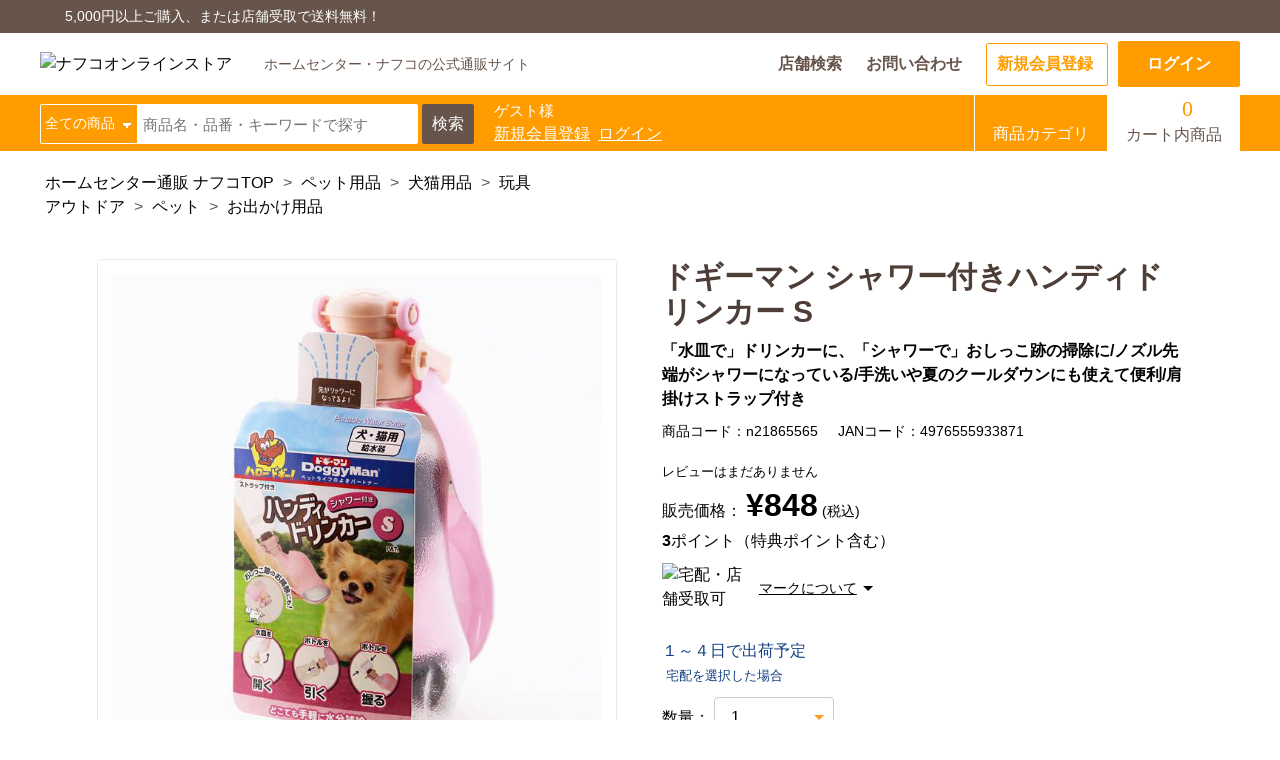

--- FILE ---
content_type: text/html; charset=UTF-8
request_url: https://nafco-online.com/products/detail.php?product_id=21865565
body_size: 25076
content:
<!DOCTYPE html>
<html xmlns="http://www.w3.org/1999/xhtml" lang="ja" xml:lang="ja">
<head>
    <meta http-equiv="Content-Type" content="text/html; charset=UTF-8">
<meta name="viewport" content="width=device-width, initial-scale=1, minimum-scale=1, user-scalable=yes">
                                                
    <title>ドギーマン シャワー付きハンディドリンカー Sの通販｜玩具｜犬猫用品｜ホームセンターナフコ【公式通販】</title>
    <script type="text/javascript">
        if ((navigator.userAgent.indexOf('iPhone') > 0) || navigator.userAgent.indexOf('iPod') > 0 || navigator.userAgent.indexOf('Android') > 0) {
            document.write('<meta name="viewport" content="width=device-width">');
        }else{
            document.write('<meta name="viewport" content="width=1300,user-scalable=yes,maximum-scale=2">');
        }
    </script>
    <meta http-equiv="Content-Script-Type" content="text/javascript">
    <meta http-equiv="Content-Style-Type" content="text/css">
    <meta name="author" content="株式会社ナフコ">
    <meta name="description" content="ナフコの公式オンラインストア「ドギーマン シャワー付きハンディドリンカー S」のページです。 工具、金物などの業者さん必見アイテムや、家庭用品・日用品、家電、食品、アウトドアなど幅広い品揃え。在庫品は即日出荷可能。税込5,000円（税込）以上お買い上げで送料無料キャンペーン実施中！">
    <meta name="keywords" content="ドギーマン シャワー付きハンディドリンカー S,ナフコ,Nafco,ホームセンター,通販,ショッピング,DIY,日曜大工,リフォーム,エクステリア,ガーデン,園芸,工具,金物,木材・建材・資材,塗料・補修材・壁紙・床材,園芸・農業資材・植物,カー用品・自転車用品,作業衣料・用品,家庭用品・日用品,レンガ・石材・ガーデン資材,ペット用品,収納用品,文具・事務用品,ヘルス＆amp;ビューティー,家電・照明・電材,配管部材・物置・住宅設備,食品,アウトドア">
    <meta property="og:title" content="ドギーマン シャワー付きハンディドリンカー Sの通販｜玩具｜犬猫用品｜ホームセンターナフコ【公式通販】">
    <meta property="og:type" content="website">
    <meta property="og:description" content="ナフコの公式オンラインストア「ドギーマン シャワー付きハンディドリンカー S」のページです。 工具、金物などの業者さん必見アイテムや、家庭用品・日用品、家電、食品、アウトドアなど幅広い品揃え。在庫品は即日出荷可能。税込5,000円（税込）以上お買い上げで送料無料キャンペーン実施中！">
    <meta property="og:url" content="https://nafco-online.com/products/detail.php?product_id=21865565">
    <meta property="og:image" content="https://cdn.nafco-online.com/upload/save_image/n21865565_1.jpg">
    <meta property="og:site_name" content="ホームセンターナフコ【公式通販】">

    <link rel="dns-prefetch" href="//fonts.googleapis.com">
    <link rel="preload" as="image" href="https://cdn.nafco-online.com/upload/save_image/n21865565_1.jpg" fetchpriority="high">
    <link rel="canonical" href="https://nafco-online.com/products/detail.php?product_id=21865565">
    <link rel="shortcut icon" href="https://cdn.nafco-online.com/favicon.ico">
    <link rel="icon" type="image/vnd.microsoft.icon" href="https://cdn.nafco-online.com/favicon.ico">
    <link href="https://cdn.nafco-online.com/js/jquery.colorbox/colorbox.css" type="text/css" media="all" onload="this.onload=null;this.rel='stylesheet'">
    <link rel="stylesheet" href="https://cdn.nafco-online.com/user_data/packages/default/css/import.css?20220812" type="text/css" media="all">
    <link href="https://cdn.nafco-online.com/js/jquery.ui/theme/jquery.ui.core.css" type="text/css" media="all" onload="this.onload=null;this.rel='stylesheet'">
    <link href="https://cdn.nafco-online.com/js/jquery.ui/theme/jquery.ui.tooltip.css" type="text/css" media="all" onload="this.onload=null;this.rel='stylesheet'">
    <link href="https://cdn.nafco-online.com/js/jquery.ui/theme/jquery.ui.theme.css" type="text/css" media="all" onload="this.onload=null;this.rel='stylesheet'">
    <link rel="stylesheet" href="https://ajax.googleapis.com/ajax/libs/jqueryui/1.12.1/themes/smoothness/jquery-ui.css">
    <link rel="alternate" type="application/rss+xml" title="RSS" href="https://nafco-online.com/rss/">
    <script src="https://cdn.nafco-online.com/js/jquery-2.1.1.min.js"></script>
    <script src="https://cdn.nafco-online.com/js/jquery-ui.min.js"></script>
    <script type="text/javascript" src="https://cdn.nafco-online.com/js/eccube.js?202208081443"></script>
    <script type="text/javascript" src="https://cdn.nafco-online.com/js/eccube.legacy.js?202208081443"></script>
    <script type="text/javascript" src="https://cdn.nafco-online.com/js/jquery.colorbox/jquery.colorbox-min.js"></script>
    <script type="text/javascript" src="https://cdn.nafco-online.com/user_data/packages/default/js/config.js"></script>
    <script type="text/javascript" src="https://cdn.nafco-online.com/user_data/packages/default/js/common.js"></script>

    <link rel="stylesheet" href="https://cdn.voice.zetacx.net/static/zv/zv.post.css">
    <link rel="stylesheet" href="https://cdn.voice.zetacx.net/static/zv/zv.summary.css">
    <script src="https://cdn.nafco-online.com/user_data/packages/default/js/slick/slick.min.js"></script>
    <link rel="stylesheet" href="https://cdn.nafco-online.com/user_data/packages/default/js/slick/slick.css" type="text/css" media="all" />
    <link rel="stylesheet" href="https://cdn.nafco-online.com/user_data/packages/default/js/slick/slick-theme.css" type="text/css" media="all" />

    <script type="text/javascript">
        //<![CDATA[
        eccube.classCategories = {"__unselected":{"__unselected":{"name":"\u9078\u629e\u3057\u3066\u304f\u3060\u3055\u3044","product_class_id":"322184","product_type":"1"}},"__unselected2":{"#":{"classcategory_id2":"","name":"\u9078\u629e\u3057\u3066\u304f\u3060\u3055\u3044"},"#0":{"makersoldout":false,"classcategory_id2":"0","name":null,"stock_find":true,"price01":"848","price02":"","price02_publish_start":null,"price02_publish_end":null,"price02_double_flg":null,"price02_plan_code":null,"price03":"","price03_publish_start":null,"price03_publish_end":null,"price03_plan_code":null,"price04":"","price04_publish_start":null,"price04_publish_end":null,"point":"3","product_code":"21865565","group_code":null,"group_view_flg":"0","jan_code":"4976555933871","ext_product_code":null,"ext_vendor_flag":null,"product_class_id":"322184","product_type":"1"}}};function lnOnLoad()
        {fnSetClassCategories(document.form1, ""); }
        $(function() {
            lnOnLoad();
        });
        //]]>
    </script>

    


    <!-- Google Tag Manager -->
    <script>
        (function(w, d, s, l, i) {
            w[l] = w[l] || [];
            w[l].push({
                'gtm.start': new Date().getTime(),
                event: 'gtm.js'
            });
            var f = d.getElementsByTagName(s)[0],
                j = d.createElement(s),
                dl = l != 'dataLayer' ? '&l=' + l : '';
            j.async = true;
            j.src =
                'https://www.googletagmanager.com/gtm.js?id=' + i + dl;
            f.parentNode.insertBefore(j, f);
        })(window, document, 'script', 'dataLayer', 'GTM-55BF4JJ');
    </script>
    <!-- End Google Tag Manager -->






</head>

<body class="LC_Page_Products_Detail"><noscript><p>JavaScript を有効にしてご利用下さい.</p></noscript><!-- Google Tag Manager (noscript) --><noscript><iframe src="https://www.googletagmanager.com/ns.html?id=GTM-55BF4JJ" height="0" width="0" style="display:none;visibility:hidden"></iframe></noscript><!-- End Google Tag Manager (noscript) --><div class="frame_outer"><a name="top" id="top"></a><div id="headertopcolumn"><div class="modal js-modal">
  <div class="modal-container">
    <div class="modal-close js-modal-close">×</div>
    <div class="modal-content">
      <p>
        ただいま繁忙期につき、
        <span class="attention">サービス内容の確認や仮工事日の確認などご連絡を差し上げるまでに最大3～4日ほどお時間を頂いております。</span>
        日程に余裕をもってご依頼くださいませ。
      </p>
    </div>
  </div>
</div>
<style>
/* モーダルと背景の指定 */
.modal {
  position: fixed;
  top: 0;
  left: 0;
  width: 100%;
  height: 100%;
  text-align: center;
  background: rgba(0,0,0,50%);
  padding: 40px 20px;
  overflow: auto;
  opacity: 0;
  visibility: hidden;
  transition: .3s;
  box-sizing: border-box;
}

/* モーダルの擬似要素の指定 */
.modal:before {
  content: "";
  display: inline-block;
  vertical-align: middle;
  height: 100%;
  margin-left: -0.2em;
}

/* クラスが追加された時の指定 */
.modal.is-active {
  opacity: 1;
  visibility: visible;
  z-index: 99999999;
}

/* モーダル内側の指定 */
.modal-container {
  position: relative;
  display: inline-block;
  vertical-align: middle;
  max-width: 600px;
  width: 90%;
}

/* モーダルを閉じるボタンの指定 */
.modal-close {
  position: absolute;
  display: flex;
  align-items: center;
  justify-content: center;
  top: -20px;
  right: -20px;
  width: 40px;
  height: 40px;
  color: #fff;
  background: #666;
  border-radius: 50%;
  cursor: pointer;
}

/* モーダルのコンテンツ部分の指定 */
.modal-content {
  background: #fff;
  text-align: left;
  line-height: 1.8;
  padding: 50px;
  border-radius: 10px;
}

/* モーダルのコンテンツ部分のテキストの指定 */
.modal-content p{
  margin: 1em 0;
}
</style>
<script>
$(function(){

//要素を取得
const modal = document.querySelector('.js-modal'),
      open = document.querySelector('.js-modal-open'),
      close = document.querySelector('.js-modal-close'),
      target = document.querySelector('#icon14');

if (target) {
  modal.classList.add('is-active');
}
//「閉じるボタン」をクリックしてモーダルを閉じる
function modalClose() {
  modal.classList.remove('is-active');
}
close.addEventListener('click', modalClose);

//「モーダルの外側」をクリックしてモーダルを閉じる
function modalOut(e) {
  if (e.target == modal) {
    modal.classList.remove('is-active');
  }
}
addEventListener('click', modalOut);
});
</script></div>
<div id="header_area" class="frame_outer renew2020"><header><div class="spNone"><div class="header-top_wrap"><div class="cnt-inner"><p class="hd-mg-postage">5,000円以上ご購入、または店舗受取で送料無料！</p></div></div><div class="header-cnt_wrap"><div class="cnt-inner"><div class="header-logo"><a href="/"><img src="https://cdn.nafco-online.com/user_data/packages/default/img/header/logo-h.png" alt="ナフコオンラインストア"></a><div class="shopname">ホームセンター・ナフコの公式通販サイト</div></div><ul class="sub_menu"><li><a href="https://www.nafco.life/hc/shop/" target="_blank">店舗検索</a></li><li><a href="https://nafco-online.com/contact/">お問い合わせ</a></li><li class="navEntry"><form name="regist_form" id="regist_form_pc1" method="post" action="https://www.nadepo.nafco.jp/NafcoOnlineCommission/Terms?product_id=21865565"><button>新規会員登録</button></form></li><li class="navLogin"><a href="/mypage/login.php"><span name="login">ログイン</span></a></li></ul></div></div><div class="header-ctrl_wrap"><div class="cnt-inner"><div class="l-wrap_flex"><div class="header-serch_wrap"><form action="/products/list.php"><input type="hidden" name="mode" value="search"><div class="search_cate_select"><select name="category_id" class="pc searchSelect"><option value="" class="search-label" style="width:auto;">全ての商品</option><option value="1">工具</option><option value="2">金物</option><option value="3">木材・建材・資材</option><option value="4">塗料・補修材・壁床材</option><option value="5">園芸・農業資材・植物</option><option value="6">家庭用品・日用品</option><option value="7">カー用品</option><option value="8">自転車</option><option value="9">石材・ガーデン資材</option><option value="10">ペット用品</option><option value="11">収納用品</option><option value="12">作業衣料・用品・荷造</option><option value="13">文具・事務用品</option><option value="14">ヘルス&amp;ビューティー</option><option value="15">家電・照明・電材</option><option value="16">配管部材・住宅設備</option><option value="17">物置・収納庫</option><option value="19">アウトドア</option><option value="21">リフォーム</option><option value="22">リフォーム工事</option><option value="23">アパレル</option><option value="50">ナフコPRO</option><option value="98">ギフト</option><option value="80">FEELSKY</option><option value="95">オンラインストアセレクト</option><option value="70">スタッフ専用</option></select></div><div class="search_input"><input class="suggest" name="name" placeholder="商品名・品番・キーワードで探す" required></div><button class="search_btn"><span>検索</span></button></form></div><!--/ .header-serch_wrap --><div class="header-status_wrap" style="max-width: 200px;"><p>ゲスト様</p><p><form name="regist_form" id="regist_form_pc2" method="post" action="https://www.nadepo.nafco.jp/NafcoOnlineCommission/Terms?product_id=21865565"><button>新規会員登録</button></form><span>&nbsp;&nbsp;</span><a href="/mypage/login.php"><span name="login" id="login">ログイン</span></a></p></div></div><!--/ .l-wrap_flex--><div class="r-wrap_flex"><a href="/user_data/main_category/"><div class="header-nav_wrap navCate"><i class="ic-category"></i><span>商品カテゴリ</span></div></a><a href="https://nafco-online.com/cart/"><div class="header-nav_wrap navCart"><div><i class="ic-cart"></i><span class="number header_info_cart_count">0</span></div><span>カート内商品</span></div></a></div><!--/ .r-wrap_flex --></div></div></div><div class="spBlock"><div class="header-top_wrap"><div class="cnt-inner"><p class="hd-mg-postage">5,000円以上ご購入、または店舗受取で送料無料！</p></div></div><div class="header-cnt_wrap"><div class="cnt-inner"><div class="header-logo"><a href="/"><img src="https://cdn.nafco-online.com/user_data/packages/default/img/header/logo-h.png" alt="ナフコオンラインストア"></a><div class="shopname">ホームセンター・ナフコの公式通販サイト</div></div><div class="sp-cart_wrap"><a href="https://nafco-online.com/cart/"><div class="header-nav_wrap navCart"><div><i class="ic-cart"></i><span class="number header_info_cart_count">0</span></div><span>カート内商品</span></div></a><div class="sp-menu_drawer"><span></span></div></div><ul class="sub_menu"><li><a href="https://www.nafco.life/hc/shop/" target="_blank">店舗検索</a></li><li><a href="https://nafco-online.com/contact/">お問い合わせ</a></li></ul></div></div><div class="header-ctrl_wrap"><div class="cnt-inner"><div class="l-wrap_flex"><!--/ .header-serch_wrap --><div class="header-status_wrap"><p>ゲスト様</p><p><form name="regist_form" id="regist_form_sp2" method="post" action="https://www.nadepo.nafco.jp/NafcoOnlineCommission/Terms?product_id=21865565"><button name="entry" id="entry">新規会員登録</button></form><span>&nbsp;&nbsp;</span><a href="/mypage/login.php"><span name="login" id="login">ログイン</span></a></p></div></div><!--/ .l-wrap_flex--><div class="r-wrap_flex"><a href="#main_category"><div class="header-nav_wrap navCate"><i class="ic-category"></i><span>商品カテゴリ</span></div></a></div><!--/ .r-wrap_flex --></div></div><div class="header-ctrl_search"><div class="cnt-inner"><div class="header-serch_wrap"><form action="/products/list.php"><input type="hidden" name="mode" value="search"><div class="search_cate_select"><select name="category_id" class="sp searchSelect"><option value="" class="search-label" style="width:auto;">全ての商品</option><option value="1">工具</option><option value="2">金物</option><option value="3">木材・建材・資材</option><option value="4">塗料・補修材・壁床材</option><option value="5">園芸・農業資材・植物</option><option value="6">家庭用品・日用品</option><option value="7">カー用品</option><option value="8">自転車</option><option value="9">石材・ガーデン資材</option><option value="10">ペット用品</option><option value="11">収納用品</option><option value="12">作業衣料・用品・荷造</option><option value="13">文具・事務用品</option><option value="14">ヘルス&amp;ビューティー</option><option value="15">家電・照明・電材</option><option value="16">配管部材・住宅設備</option><option value="17">物置・収納庫</option><option value="19">アウトドア</option><option value="20">100円均一</option><option value="21">リフォーム</option><option value="22">リフォーム工事</option><option value="23">アパレル</option><option value="50">ナフコPRO</option><option value="98">ギフト</option><option value="80">FEELSKY</option><option value="89">【物置・収納庫】</option><option value="95">オンラインストアセレクト</option><option value="70">スタッフ専用</option></select></div><div class="search_input"><input type="search" class="suggest" name="name" placeholder="商品名・品番・キーワードで探す" required></div><button class="search_btn"><span>検索</span></button></form></div></div></div><div class="sp-menu"><div class="sp-menu_close"><span></span></div><div class="sp-menu_title"><p>メニュー</p></div><div class="sp-menu_cart"><a href="https://nafco-online.com/cart/?cid=header"><i class="ic-cart"></i>カート内商品<span class="number header_info_cart_count">0</span></a></div><div class="sp-menu_home"><a href="/"><i class="ic-home"></i>ホーム画面へ</a></div><div class="sp-menu_link"><ul><li><a href="https://www.nafco.life/hc/shop/" target="_blank">店舗検索</a></li><li><a href="https://nafco-online.com/contact/">お問い合わせ</a></li></ul></div><div class="sp-menu_bottom"><div class="sp-menu_login"><a href="/mypage/login.php">ログイン</a></div><div class="sp-menu_shinki"><form name="regist_form" id="regist_form_sp1" method="post" action="https://www.nadepo.nafco.jp/NafcoOnlineCommission/Terms?product_id=21865565"><button>新規会員登録はこちら</button></form></div></div></div><div class="sp-menu_overlay"></div></div><!--/ .spBlock --></header>
<div id="container" class="clearfix"><div id="main_column" class="colnum1"><div class="event-bnr bn-col1 hide" id="new_years_first_sale_banner">
    <div class="cnt-inner">
        <a href="/user_data/newyear2026/index.php" onclick="gtag('event', 'login', { method : 'ny_saleTOPbanner2026' });" id="t_ny_saleTOPbanner2026">
            <picture>
                <source media="(max-width: 767px)" srcset="https://cdn.nafco-online.com/user_data/packages/default/img/banner/bnr_newyear2026_sp.png">
                <img src="https://cdn.nafco-online.com/user_data/packages/default/img/banner/bnr_newyear2026_pc.png" alt="">
            </picture>
        </a>
    </div>
</div>
<style>
.event-bnr {
    margin: 0 0 10px;
}
.hide{
    display: none;
}
</style>
<script>
$(document).ready(function() {
    /* ================================
    時刻設定してから処理
    ================================ */
    var crntDateBnr = new Date();
    var setStartDate1 = new Date("2026/01/1 9:00");
    var setFinishDate1 = new Date("2026/01/5 23:59");
    if ((setStartDate1 <= crntDateBnr) && (crntDateBnr <= setFinishDate1)) {
        $("#new_years_first_sale_banner").removeClass("hide");
    } else if (crntDateBnr > setFinishDate1) {
        $("#new_years_first_sale_banner").remove();
    }
});

$(window).bind("load", function () {
    if (document.URL.match("/user_data/newyear2026/index.php") || 
        document.URL.match("/user_data/newyear2026/justprice/") ||
        document.URL.match("/user_data/matome-toku/")) {
        $("#new_years_first_sale_banner").remove();
    }
});


</script>

<script type="application/ld+json">
{
    "@context": "https://schema.org/",
    "@type": "Product",
    "name": "ドギーマン シャワー付きハンディドリンカー S",
    "image": ["https://cdn.nafco-online.com/upload/save_image/n21865565_1.jpg"],
    "description": "「水皿で」ドリンカーに、「シャワーで」おしっこ跡の掃除に/ノズル先端がシャワーになっている/手洗いや夏のクールダウンにも使えて便利/肩掛けストラップ付き",
    "sku": "n21865565",
    "gtin": "4976555933871",
    "offers": {
        "@type": "Offer",
        "url": "https://nafco-online.com/products/detail.php?product_id=21865565",
        "priceCurrency": "JPY",
        "price": "848",
        "itemCondition": "https://schema.org/NewCondition",
        "availability": "https://schema.org/InStock"
    }
}
</script>

<link rel="stylesheet" href="https://cdn.nafco-online.com/user_data/packages/default/css/product_detail.css" type="text/css" media="all">
<script src="https://cdn.nafco-online.com/user_data/packages/default/js/slick-detail/main.js"></script>
<link rel="stylesheet" href="https://cdn.nafco-online.com/user_data/packages/default/js/slick-detail/style.css" type="text/css" media="all" />
<style>
    #quantity_input {
        display: none;
        width: 7em;
        height: 2em;
        border: solid 1px #ccc;
        text-align: left;
        box-sizing: border-box;
        padding-left: 1em;
        -webkit-appearance: none;
        -moz-appearance: none;
        appearance: none;
        border-radius: 0;
    }

    #quantity_input[type="number"]::-webkit-outer-spin-button,
    #quantity_input[type="number"]::-webkit-inner-spin-button {
        -webkit-appearance: none;
        margin: 0;
    }

    #quantity_input[type="number"] {
        -moz-appearance: textfield !important;
    }

    .extraction {
        width: 7em;
        height: 2em;
        outline: none;
        text-indent: 0.01px;
        text-overflow: '';
        background: none transparent;
        font-size: inherit;
        color: inherit;
        -webkit-appearance: none;
        -moz-appearance: none;
        appearance: none;
        border-radius: 0;
        border: solid 1px #ccc;
        padding-left: 1em;
    }

    .extraction option {
        background-color: #fff;
        color: #333;
    }

    .extraction::-ms-expand {
        display: none;
    }

    .extraction:-moz-focusring {
        color: transparent;
        text-shadow: 0 0 0 #828c9a;
    }

    .select-wrap {
        position: relative;
        width: 7em;
        display: inline;
    }

    .select-wrap:before {
        z-index: 1;
        display: inline-block;
        content: "";
        width: 5px;
        height: 5px;
        border: solid #000;
        border-width: 0 2px 2px 0;
        transform: rotate(45deg);
        position: absolute;
        top: 0;
        bottom: 0;
        right: 1em;
        margin: auto;
        pointer-events: none;
    }

    .input_ver {
        display: none;
        font-size: 100%;
        color: red;
    }

    .info--online_store {
        color: red;
        font-size: 90%;
        font-weight: bold;
        margin: 15px 0px;
    }

    .campaign_images {
    }
    .campaign_image {
        position: absolute;
        z-index: 5;
        width: 518px;
        top: 0px;
        left: 58px;
    }
    @media only screen and (max-width: 767px) {
        .campaign_images {
            position: relative;
    }
        .campaign_image {
            width: 100%;
            top: 0;
            left: 0;
        }
    }
    .pc_only {
        display: inherit;
    }
    .sp_only {
        display: none;
    }
    @media screen and (max-width: 767px) {
        .pc_only {
            display: none;
        }
        .sp_only {
            display: inherit;
        }
    }
</style>

<script type="text/javascript">
    //<![CDATA[
    // 規格2に選択肢を割り当てる。
    function fnSetClassCategories(form, classcat_id2_selected) {
        var $form = $(form);
        var product_id = $form.find('input[name=product_id]').val();
        var $sele1 = $form.find('select[name=classcategory_id1]');
        var $sele2 = $form.find('select[name=classcategory_id2]');
        setClassCategories($form, product_id, $sele1, $sele2, classcat_id2_selected);
    }
    //]]>

    $(function() {
        $(".extraction").on("click", function() {
            var extraction_val = $(".extraction").val();
            if (extraction_val == "その他") {
                $(this).val('');
                $(".select-wrap").css('display', 'none');
                $("#quantity_input").css('display', 'inline').val('');
                $(".input_ver ").css('display', 'block');
            }
        });
    });

    /*配送アイコンアコーディオン*/
    $(function() {
        $(".status_tit").on("click", function() {
            $(".icon_discription").slideToggle();
            $(".status_tit").toggleClass('open');
        });
    });

    $(function(){
        $('.favorite_btn .btn').on('click', function() {
            var self = this;
            var product_id = $(this).data('product_id');
            var mode;
            if ($(this).hasClass('favorite_btn-add')) {
                $(this).removeClass('favorite_btn-add').addClass('favorite_btn-del');
                mode = 'add';
            } else if ($(this).hasClass('favorite_btn-del')) {
                $(this).removeClass('favorite_btn-del').addClass('favorite_btn-add');
                mode = 'del';
            }

            if (mode) {
                $.ajax({
                    type: 'POST',
                    url: '/ajax/favorite.php',
                    data: {
                        'mode': mode,
                        'product_id': product_id
                    }
                }).done(function(data, textStatus, jqXHR) {
                    if (mode == 'add') {
                        $(self).html('<i class="ic-heart-orange"></i>気になる商品に追加済み');
                    } else if (mode == 'del') {
                        $(self).html('<i class="ic-heart-white"></i>気になる商品に追加');
                    }

                }).fail(function(jqXHR, textStatus, errorThrown) {
                    console.log(jqXHR, textStatus, errorThrown);
                    alert(textStatus + ' : ' + errorThrown);
                });
            }
            return false;
        });
    });

</script>
<div id="undercolumn">
    <form name="form1" id="form1" method="post" action="?">
        <input type="hidden" name="transactionid" value="4bc624f5bb5f7d609df6f419a6b390037bd3216e" />

                <ul class="relative_cat breadcrumb"><li><span><a href="/">ホームセンター通販 ナフコTOP</a> > <a href="/products/list.php?category_id=10">ペット用品</a> > <a href="/products/list.php?category_id=1007">犬猫用品</a> > <a href="/products/list.php?category_id=100705">玩具</a><br></span><span class="pc"><a href="/products/list.php?category_id=19" rel="nofollow">アウトドア</a> > <a href="/products/list.php?category_id=1903" rel="nofollow">ペット</a> > <a href="/products/list.php?category_id=190302" rel="nofollow">お出かけ用品</a><br></span></li></ul>

<script type="application/ld+json">
{
    "@context": "https://schema.org",
    "@type": "BreadcrumbList",
    "itemListElement": [
        {
            "@type": "ListItem",
            "position": 1,
            "name": "ホームセンター通販 ナフコTOP",
            "item": "https://nafco-online.com/"
        },
        {
            "@type": "ListItem",
            "position": 2,
            "name": "ペット用品",
            "item": "https://nafco-online.com/products/list.php?category_id=10"
        },
        {
            "@type": "ListItem",
            "position": 3,
            "name": "犬猫用品",
            "item": "https://nafco-online.com/products/list.php?category_id=1007"
        },
        {
            "@type": "ListItem",
            "position": 4,
            "name": "玩具",
            "item": "https://nafco-online.com/products/list.php?category_id=100705"
        },
        {
            "@type": "ListItem",
            "position": 5,
            "name": "ドギーマン シャワー付きハンディドリンカー S"
        }
    ]
}
</script>
        
        <div id="detailarea">
            <div class="clearfix">

                <div id="detailphotobloc" class="detailrightbloc">
                    <h1 class="sp">ドギーマン シャワー付きハンディドリンカー S</h1>

                    
                    <div class="mod_slide">
                        <div class="mod_slide_img slider-for03">

                                                                                    <div><img src="https://cdn.nafco-online.com/upload/save_image/n21865565_1.jpg" width="350" height="350" alt="ドギーマン シャワー付きハンディドリンカー S" title="ドギーマン シャワー付きハンディドリンカー S" class="picture" data-path="https://cdn.nafco-online.com/upload/save_image/n21865565_1.jpg" loading="eager" decoding="async" fetchpriority="high"></div>
                                                        
                                                                                                                                                                                                                                                                                                                                                                                                                                                                                                                                                                                                                                                                                                                                                                                                                                                                                                                                                                                                                                                                                                                                                                                                                                                                                                                                                                    
                                                        
                                                                                                                                                                                                                                                                                                                                                                                                                                                                                                                                                                                                                                        
                                                    </div>

                        <div class="mod_slide_nav slider-nav03">
                                                        <div><img src="https://cdn.nafco-online.com/upload/save_image/n21865565_1.jpg" width="350" height="350" alt="ドギーマン シャワー付きハンディドリンカー S" title="ドギーマン シャワー付きハンディドリンカー S" class="picture" data-path="https://cdn.nafco-online.com/upload/save_image/n21865565_1.jpg" loading="lazy" decoding="async"></div>

                                                                                                                                                                                                                                                                                                                                                                                                                                                                                                                                                                                                                                                                                                                                                                                                                                                                                                                                                                                                                                                                                                                                                                                                                                                                                                                                                                                                                            
                                                        
                                                                                                                                                                                                                                                                                                                                                                                                                                                                                                                                                                                                                                                                                            </div>
                    </div>
                    <!--/ .mod_slide -->

                                        
                </div>
                <!--// #detailphotobloc .detailrightbloc -->


                <div id="detailrightbloc">
                                                                                <h1 class="pc">ドギーマン シャワー付きハンディドリンカー S</h1>

                    <div class="catchcopy">
                        <p>「水皿で」ドリンカーに、「シャワーで」おしっこ跡の掃除に/ノズル先端がシャワーになっている/手洗いや夏のクールダウンにも使えて便利/肩掛けストラップ付き</p>
                    </div>

                    <p class="product-jan-code">
                        <span>商品コード：n21865565</span><span>JANコード：4976555933871</span>
                    </p>

                    <div id="ZVSummary" data-site-id="cef36356-770e-4f9a-8ae7-26876379d93c" data-questionnaire-id="191" data-item-id="21865565" data-item-unit="code"> </div>

                                                                <dl id="sale_price_area" class="sale_price">
                            <dt>販売価格：</dt>
                            <dd class="price">
                                <span id="price_val" class="price_val">&yen;848</span><span id="price_yen" class="price_yen"></span> (税込)
                            </dd>
                        </dl>
                    
                    
                    
                                                                                                                                                                                            <p class="point_area">
                                <b class="netpoint">3</b>ポイント（特典ポイント含む）
                            </p>
                                            
                                        
                                                            
                                        <div class="status_icon_container">
                                                <ul id="status_area" class="status_icon clearfix">
                                                                                                                                                                        <li>
                                        <img src="https://cdn.nafco-online.com/user_data/packages/default/img/icon/icon_status01.png" alt="宅配・店舗受取可" id="icon6">
                                    </li>
                                                                                                                                                                                                                                                                                </ul>
                        <div class="status_tit">マークについて</div>
                    </div>

                    <div class="status_bloc">
                        <div class="icon_discription">
                            <table>
                                <tr>
                                    <th><img src="https://cdn.nafco-online.com/user_data/packages/default/img/icon/icon_status01.png" alt="宅配・店舗受取可"></th>
                                    <td>宅配や店舗受取を選択できる商品です</td>
                                </tr>
                                <tr>
                                    <th><img src="https://cdn.nafco-online.com/user_data/packages/default/img/icon/icon_status02.png" alt="店舗受取のみ"></th>
                                    <td>店舗のみで受取できる商品です（宅配便でのお届けができません）<br>
                                        <span>※同時購入の商品は、全て同じ店舗での受取となります</span></td>
                                </tr>
                                <tr>
                                    <th><img src="https://cdn.nafco-online.com/user_data/packages/default/img/icon/icon_status04.png" alt="特定店舗受取可"></th>
                                    <td>特定の店舗のみで受取ができる商品です（宅配便でのお届けができません）<br>
                                        <span>※同時購入の商品は、全て同じ店舗での受取となります</span></td>
                                </tr>
                                <tr>
                                    <th><img src="https://cdn.nafco-online.com/user_data/packages/default/img/icon/icon_status05.png" alt="直送のみ"></th>
                                    <td>委託業者によりお届けする商品です<br>
                                        <span>※ほか商品との同時購入はできません。お手数ですが、ご購入手続きを分けてお買い求めください<br>※支払い方法の代金引換は選択できません。<br>※電話注文はできません。</span></td>
                                </tr>
                                <tr>
                                    <th><img src="https://cdn.nafco-online.com/user_data/packages/default/img/icon/icon_status14.png" alt="宅配のみ"></th>
                                    <td>宅配のみでお届けする商品です（店舗受取は選択できません）<br>
                                        <span>※「宅配・店舗受取」「宅配のみ」マークの商品のみ同時購入が可能です</span></td>
                                </tr>
                                <tr>
                                    <th><img src="https://cdn.nafco-online.com/user_data/packages/default/img/icon/icon_status10_gaibu.png" alt="宅配のみ"></th>
                                    <td>午前9時までのご注文確定した商品については、当日に出荷いたします。<br>
                                        <span>ただし、メーカーの営業日に基づき出荷手続きを行うため、通常よりお時間をいただく場合がございます。<br>
                                        また、日曜・祝日や年末年始などの長期休業期間中は、休業明けからの出荷対応となります。</span></td>
                                </tr>
                                <tr>
                                    <th><img src="https://cdn.nafco-online.com/user_data/packages/default/img/icon/icon_status03.png" alt="工事パックあり"></th>
                                    <td>設置工事代金も含まれた商品です</td>
                                </tr>
                                <tr>
                                    <th><img src="https://cdn.nafco-online.com/user_data/packages/default/img/icon/icon_status_5_Reform.png" alt="工事費お見積"></th>
                                    <td>お見積商品です。金額・施工日はお打ち合わせの上、決定となります。</td>
                                </tr>
                                <tr>
                                    <th><img src="https://cdn.nafco-online.com/user_data/packages/default/img/icon/icon_status_house_cleaning.png" alt="ハウスクリーニングお見積"></th>
                                    <td>お見積商品です。金額・施工日はお打ち合わせの上、決定となります。</td>
                                </tr>
                                <tr>
                                    <th><img src="https://cdn.nafco-online.com/user_data/packages/default/img/icon/icon_status15.png" alt="エアコン工事付"></th>
                                    <td>エアコンの取付工事が必要な商品です。別途費用が発生する場合がございます。</td>
                                </tr>
                                <tr>
                                    <th><img src="https://cdn.nafco-online.com/user_data/packages/default/img/icon/icon_deliv_fee.png" alt="個別送料"></th>
                                    <td>商品購入個数ごとに送料がかかる商品です</td>
                                </tr>
                            </table>
                        </div>
                    </div>

                                        <div class="shipment_alert">１～４日で出荷予定<br>&nbsp;<span class="shipment_alert shipment_alert_small">宅配を選択した場合</span></div>
                                        
                    

                                                                                                                                                                                                                                                                    <dl id="quantity_area" class="quantity">
                        <dt>数量：</dt>
                            <dd><input id="quantity_input" type="number" class="box quantity_input" min="1" name="quantity" value="1" maxlength="10" style="" />
                            <div class="select-wrap">
                                <select class="extraction" size="1" name="quantity" style="">
                                                                            <option value="1">1</option>
                                                                            <option value="2">2</option>
                                                                            <option value="3">3</option>
                                                                            <option value="4">4</option>
                                                                            <option value="5">5</option>
                                                                            <option value="6">6</option>
                                                                            <option value="7">7</option>
                                                                            <option value="8">8</option>
                                                                            <option value="9">9</option>
                                                                            <option value="10">10</option>
                                                                            <option value="11">11</option>
                                                                            <option value="12">12</option>
                                                                            <option value="13">13</option>
                                                                            <option value="14">14</option>
                                                                            <option value="15">15</option>
                                                                            <option value="16">16</option>
                                                                            <option value="17">17</option>
                                                                            <option value="18">18</option>
                                                                            <option value="19">19</option>
                                                                            <option value="20">20</option>
                                                                            <option value="21">21</option>
                                                                            <option value="22">22</option>
                                                                            <option value="23">23</option>
                                                                            <option value="24">24</option>
                                                                            <option value="25">25</option>
                                                                            <option value="26">26</option>
                                                                            <option value="27">27</option>
                                                                            <option value="28">28</option>
                                                                            <option value="29">29</option>
                                                                            <option value="30">30</option>
                                                                            <option value="31">31</option>
                                                                            <option value="32">32</option>
                                                                            <option value="33">33</option>
                                                                            <option value="34">34</option>
                                                                            <option value="35">35</option>
                                                                            <option value="36">36</option>
                                                                            <option value="37">37</option>
                                                                            <option value="38">38</option>
                                                                            <option value="39">39</option>
                                                                            <option value="40">40</option>
                                                                            <option value="41">41</option>
                                                                            <option value="42">42</option>
                                                                            <option value="43">43</option>
                                                                            <option value="44">44</option>
                                                                            <option value="45">45</option>
                                                                            <option value="46">46</option>
                                                                            <option value="47">47</option>
                                                                            <option value="48">48</option>
                                                                            <option value="49">49</option>
                                                                            <option value="50">50</option>
                                                                            <option value="51">51</option>
                                                                            <option value="52">52</option>
                                                                            <option value="53">53</option>
                                                                            <option value="54">54</option>
                                                                            <option value="55">55</option>
                                                                            <option value="56">56</option>
                                                                            <option value="57">57</option>
                                                                            <option value="58">58</option>
                                                                            <option value="59">59</option>
                                                                            <option value="60">60</option>
                                                                            <option value="61">61</option>
                                                                            <option value="62">62</option>
                                                                            <option value="63">63</option>
                                                                            <option value="64">64</option>
                                                                            <option value="65">65</option>
                                                                            <option value="66">66</option>
                                                                            <option value="67">67</option>
                                                                            <option value="68">68</option>
                                                                            <option value="69">69</option>
                                                                            <option value="70">70</option>
                                                                            <option value="71">71</option>
                                                                            <option value="72">72</option>
                                                                            <option value="73">73</option>
                                                                            <option value="74">74</option>
                                                                            <option value="75">75</option>
                                                                            <option value="76">76</option>
                                                                            <option value="77">77</option>
                                                                            <option value="78">78</option>
                                                                            <option value="79">79</option>
                                                                            <option value="80">80</option>
                                                                            <option value="81">81</option>
                                                                            <option value="82">82</option>
                                                                            <option value="83">83</option>
                                                                            <option value="84">84</option>
                                                                            <option value="85">85</option>
                                                                            <option value="86">86</option>
                                                                            <option value="87">87</option>
                                                                            <option value="88">88</option>
                                                                            <option value="89">89</option>
                                                                            <option value="90">90</option>
                                                                            <option value="91">91</option>
                                                                            <option value="92">92</option>
                                                                            <option value="93">93</option>
                                                                            <option value="94">94</option>
                                                                            <option value="95">95</option>
                                                                            <option value="96">96</option>
                                                                            <option value="97">97</option>
                                                                            <option value="98">98</option>
                                                                            <option value="99">99</option>
                                                                            <option value="100">100</option>
                                                                            <option value="101">101</option>
                                                                            <option value="102">102</option>
                                                                            <option value="103">103</option>
                                                                            <option value="104">104</option>
                                                                            <option value="105">105</option>
                                                                            <option value="106">106</option>
                                                                            <option value="107">107</option>
                                                                            <option value="108">108</option>
                                                                            <option value="109">109</option>
                                                                            <option value="110">110</option>
                                                                            <option value="111">111</option>
                                                                            <option value="112">112</option>
                                                                            <option value="113">113</option>
                                                                            <option value="114">114</option>
                                                                            <option value="115">115</option>
                                                                            <option value="116">116</option>
                                                                            <option value="117">117</option>
                                                                            <option value="118">118</option>
                                                                            <option value="119">119</option>
                                                                            <option value="120">120</option>
                                                                            <option value="121">121</option>
                                                                            <option value="122">122</option>
                                                                            <option value="123">123</option>
                                                                            <option value="124">124</option>
                                                                            <option value="125">125</option>
                                                                            <option value="126">126</option>
                                                                            <option value="127">127</option>
                                                                            <option value="128">128</option>
                                                                            <option value="129">129</option>
                                                                            <option value="130">130</option>
                                                                            <option value="131">131</option>
                                                                            <option value="132">132</option>
                                                                            <option value="133">133</option>
                                                                            <option value="134">134</option>
                                                                            <option value="135">135</option>
                                                                            <option value="136">136</option>
                                                                            <option value="137">137</option>
                                                                            <option value="138">138</option>
                                                                            <option value="139">139</option>
                                                                            <option value="140">140</option>
                                                                            <option value="141">141</option>
                                                                            <option value="142">142</option>
                                                                            <option value="143">143</option>
                                                                            <option value="144">144</option>
                                                                            <option value="145">145</option>
                                                                            <option value="146">146</option>
                                                                            <option value="147">147</option>
                                                                            <option value="148">148</option>
                                                                            <option value="149">149</option>
                                                                            <option value="150">150</option>
                                                                            <option value="151">151</option>
                                                                            <option value="152">152</option>
                                                                            <option value="153">153</option>
                                                                            <option value="154">154</option>
                                                                            <option value="155">155</option>
                                                                            <option value="156">156</option>
                                                                            <option value="157">157</option>
                                                                            <option value="158">158</option>
                                                                            <option value="159">159</option>
                                                                            <option value="160">160</option>
                                                                            <option value="161">161</option>
                                                                            <option value="162">162</option>
                                                                            <option value="163">163</option>
                                                                            <option value="164">164</option>
                                                                            <option value="165">165</option>
                                                                            <option value="166">166</option>
                                                                            <option value="167">167</option>
                                                                            <option value="168">168</option>
                                                                            <option value="169">169</option>
                                                                            <option value="170">170</option>
                                                                            <option value="171">171</option>
                                                                            <option value="172">172</option>
                                                                            <option value="173">173</option>
                                                                            <option value="174">174</option>
                                                                            <option value="175">175</option>
                                                                            <option value="176">176</option>
                                                                            <option value="177">177</option>
                                                                            <option value="178">178</option>
                                                                            <option value="179">179</option>
                                                                            <option value="180">180</option>
                                                                            <option value="181">181</option>
                                                                            <option value="182">182</option>
                                                                            <option value="183">183</option>
                                                                            <option value="184">184</option>
                                                                            <option value="185">185</option>
                                                                            <option value="186">186</option>
                                                                            <option value="187">187</option>
                                                                            <option value="188">188</option>
                                                                            <option value="189">189</option>
                                                                            <option value="190">190</option>
                                                                            <option value="191">191</option>
                                                                            <option value="192">192</option>
                                                                            <option value="193">193</option>
                                                                            <option value="194">194</option>
                                                                            <option value="195">195</option>
                                                                            <option value="196">196</option>
                                                                            <option value="197">197</option>
                                                                            <option value="198">198</option>
                                                                            <option value="199">199</option>
                                                                            <option value="200">200</option>
                                                                            <option value="201">201</option>
                                                                            <option value="202">202</option>
                                                                            <option value="203">203</option>
                                                                            <option value="204">204</option>
                                                                            <option value="205">205</option>
                                                                            <option value="206">206</option>
                                                                            <option value="207">207</option>
                                                                            <option value="208">208</option>
                                                                            <option value="209">209</option>
                                                                            <option value="210">210</option>
                                                                            <option value="211">211</option>
                                                                            <option value="212">212</option>
                                                                            <option value="213">213</option>
                                                                            <option value="214">214</option>
                                                                            <option value="215">215</option>
                                                                            <option value="216">216</option>
                                                                            <option value="217">217</option>
                                                                            <option value="218">218</option>
                                                                            <option value="219">219</option>
                                                                            <option value="220">220</option>
                                                                            <option value="221">221</option>
                                                                            <option value="222">222</option>
                                                                            <option value="223">223</option>
                                                                            <option value="224">224</option>
                                                                            <option value="225">225</option>
                                                                            <option value="226">226</option>
                                                                            <option value="227">227</option>
                                                                            <option value="228">228</option>
                                                                            <option value="229">229</option>
                                                                            <option value="230">230</option>
                                                                            <option value="231">231</option>
                                                                            <option value="232">232</option>
                                                                            <option value="233">233</option>
                                                                            <option value="234">234</option>
                                                                            <option value="235">235</option>
                                                                            <option value="236">236</option>
                                                                            <option value="237">237</option>
                                                                            <option value="238">238</option>
                                                                            <option value="239">239</option>
                                                                            <option value="240">240</option>
                                                                            <option value="241">241</option>
                                                                            <option value="242">242</option>
                                                                            <option value="243">243</option>
                                                                            <option value="244">244</option>
                                                                            <option value="245">245</option>
                                                                            <option value="246">246</option>
                                                                            <option value="247">247</option>
                                                                            <option value="248">248</option>
                                                                            <option value="249">249</option>
                                                                            <option value="250">250</option>
                                                                            <option value="251">251</option>
                                                                            <option value="252">252</option>
                                                                            <option value="253">253</option>
                                                                            <option value="254">254</option>
                                                                            <option value="255">255</option>
                                                                            <option value="256">256</option>
                                                                            <option value="257">257</option>
                                                                            <option value="258">258</option>
                                                                            <option value="259">259</option>
                                                                            <option value="260">260</option>
                                                                            <option value="261">261</option>
                                                                            <option value="262">262</option>
                                                                            <option value="263">263</option>
                                                                            <option value="264">264</option>
                                                                            <option value="265">265</option>
                                                                            <option value="266">266</option>
                                                                            <option value="267">267</option>
                                                                            <option value="268">268</option>
                                                                            <option value="269">269</option>
                                                                            <option value="270">270</option>
                                                                            <option value="271">271</option>
                                                                            <option value="272">272</option>
                                                                            <option value="273">273</option>
                                                                            <option value="274">274</option>
                                                                            <option value="275">275</option>
                                                                            <option value="276">276</option>
                                                                            <option value="277">277</option>
                                                                            <option value="278">278</option>
                                                                            <option value="279">279</option>
                                                                            <option value="280">280</option>
                                                                            <option value="281">281</option>
                                                                            <option value="282">282</option>
                                                                            <option value="283">283</option>
                                                                            <option value="284">284</option>
                                                                            <option value="285">285</option>
                                                                            <option value="286">286</option>
                                                                            <option value="287">287</option>
                                                                            <option value="288">288</option>
                                                                            <option value="289">289</option>
                                                                            <option value="290">290</option>
                                                                            <option value="291">291</option>
                                                                            <option value="292">292</option>
                                                                            <option value="293">293</option>
                                                                            <option value="294">294</option>
                                                                            <option value="295">295</option>
                                                                            <option value="296">296</option>
                                                                            <option value="297">297</option>
                                                                            <option value="298">298</option>
                                                                            <option value="299">299</option>
                                                                            <option value="300">300</option>
                                                                            <option value="301">301</option>
                                                                            <option value="302">302</option>
                                                                            <option value="303">303</option>
                                                                            <option value="304">304</option>
                                                                            <option value="305">305</option>
                                                                            <option value="306">306</option>
                                                                            <option value="307">307</option>
                                                                            <option value="308">308</option>
                                                                            <option value="309">309</option>
                                                                            <option value="310">310</option>
                                                                            <option value="311">311</option>
                                                                            <option value="312">312</option>
                                                                            <option value="313">313</option>
                                                                            <option value="314">314</option>
                                                                            <option value="315">315</option>
                                                                            <option value="316">316</option>
                                                                            <option value="317">317</option>
                                                                            <option value="318">318</option>
                                                                            <option value="319">319</option>
                                                                            <option value="320">320</option>
                                                                            <option value="321">321</option>
                                                                            <option value="322">322</option>
                                                                            <option value="323">323</option>
                                                                            <option value="324">324</option>
                                                                            <option value="325">325</option>
                                                                            <option value="326">326</option>
                                                                            <option value="327">327</option>
                                                                            <option value="328">328</option>
                                                                            <option value="329">329</option>
                                                                            <option value="330">330</option>
                                                                            <option value="331">331</option>
                                                                            <option value="332">332</option>
                                                                            <option value="333">333</option>
                                                                            <option value="334">334</option>
                                                                            <option value="335">335</option>
                                                                            <option value="336">336</option>
                                                                            <option value="337">337</option>
                                                                            <option value="338">338</option>
                                                                            <option value="339">339</option>
                                                                            <option value="340">340</option>
                                                                            <option value="341">341</option>
                                                                            <option value="342">342</option>
                                                                            <option value="343">343</option>
                                                                            <option value="344">344</option>
                                                                            <option value="345">345</option>
                                                                            <option value="346">346</option>
                                                                            <option value="347">347</option>
                                                                            <option value="348">348</option>
                                                                            <option value="349">349</option>
                                                                            <option value="350">350</option>
                                                                            <option value="351">351</option>
                                                                            <option value="352">352</option>
                                                                            <option value="353">353</option>
                                                                            <option value="354">354</option>
                                                                            <option value="355">355</option>
                                                                            <option value="356">356</option>
                                                                            <option value="357">357</option>
                                                                            <option value="358">358</option>
                                                                            <option value="359">359</option>
                                                                            <option value="360">360</option>
                                                                            <option value="361">361</option>
                                                                            <option value="362">362</option>
                                                                            <option value="363">363</option>
                                                                            <option value="364">364</option>
                                                                            <option value="365">365</option>
                                                                            <option value="366">366</option>
                                                                            <option value="367">367</option>
                                                                            <option value="368">368</option>
                                                                            <option value="369">369</option>
                                                                            <option value="370">370</option>
                                                                            <option value="371">371</option>
                                                                            <option value="372">372</option>
                                                                            <option value="373">373</option>
                                                                            <option value="374">374</option>
                                                                            <option value="375">375</option>
                                                                            <option value="376">376</option>
                                                                            <option value="377">377</option>
                                                                            <option value="378">378</option>
                                                                            <option value="379">379</option>
                                                                            <option value="380">380</option>
                                                                            <option value="381">381</option>
                                                                            <option value="382">382</option>
                                                                            <option value="383">383</option>
                                                                            <option value="384">384</option>
                                                                            <option value="385">385</option>
                                                                            <option value="386">386</option>
                                                                            <option value="387">387</option>
                                                                            <option value="388">388</option>
                                                                            <option value="389">389</option>
                                                                            <option value="390">390</option>
                                                                            <option value="391">391</option>
                                                                            <option value="392">392</option>
                                                                            <option value="393">393</option>
                                                                            <option value="394">394</option>
                                                                            <option value="395">395</option>
                                                                            <option value="396">396</option>
                                                                            <option value="397">397</option>
                                                                            <option value="398">398</option>
                                                                            <option value="399">399</option>
                                                                            <option value="400">400</option>
                                                                            <option value="401">401</option>
                                                                            <option value="402">402</option>
                                                                            <option value="403">403</option>
                                                                            <option value="404">404</option>
                                                                            <option value="405">405</option>
                                                                            <option value="406">406</option>
                                                                            <option value="407">407</option>
                                                                            <option value="408">408</option>
                                                                            <option value="409">409</option>
                                                                            <option value="410">410</option>
                                                                            <option value="411">411</option>
                                                                            <option value="412">412</option>
                                                                            <option value="413">413</option>
                                                                            <option value="414">414</option>
                                                                            <option value="415">415</option>
                                                                            <option value="416">416</option>
                                                                            <option value="417">417</option>
                                                                            <option value="418">418</option>
                                                                            <option value="419">419</option>
                                                                            <option value="420">420</option>
                                                                            <option value="421">421</option>
                                                                            <option value="422">422</option>
                                                                            <option value="423">423</option>
                                                                            <option value="424">424</option>
                                                                            <option value="425">425</option>
                                                                            <option value="426">426</option>
                                                                            <option value="427">427</option>
                                                                            <option value="428">428</option>
                                                                            <option value="429">429</option>
                                                                            <option value="430">430</option>
                                                                            <option value="431">431</option>
                                                                            <option value="432">432</option>
                                                                            <option value="433">433</option>
                                                                            <option value="434">434</option>
                                                                            <option value="435">435</option>
                                                                            <option value="436">436</option>
                                                                            <option value="437">437</option>
                                                                            <option value="438">438</option>
                                                                            <option value="439">439</option>
                                                                            <option value="440">440</option>
                                                                            <option value="441">441</option>
                                                                            <option value="442">442</option>
                                                                            <option value="443">443</option>
                                                                            <option value="444">444</option>
                                                                            <option value="445">445</option>
                                                                            <option value="446">446</option>
                                                                            <option value="447">447</option>
                                                                            <option value="448">448</option>
                                                                            <option value="449">449</option>
                                                                            <option value="450">450</option>
                                                                            <option value="451">451</option>
                                                                            <option value="452">452</option>
                                                                            <option value="453">453</option>
                                                                            <option value="454">454</option>
                                                                            <option value="455">455</option>
                                                                            <option value="456">456</option>
                                                                            <option value="457">457</option>
                                                                            <option value="458">458</option>
                                                                            <option value="459">459</option>
                                                                            <option value="460">460</option>
                                                                            <option value="461">461</option>
                                                                            <option value="462">462</option>
                                                                            <option value="463">463</option>
                                                                            <option value="464">464</option>
                                                                            <option value="465">465</option>
                                                                            <option value="466">466</option>
                                                                            <option value="467">467</option>
                                                                            <option value="468">468</option>
                                                                            <option value="469">469</option>
                                                                            <option value="470">470</option>
                                                                            <option value="471">471</option>
                                                                            <option value="472">472</option>
                                                                            <option value="473">473</option>
                                                                            <option value="474">474</option>
                                                                            <option value="475">475</option>
                                                                            <option value="476">476</option>
                                                                            <option value="477">477</option>
                                                                            <option value="478">478</option>
                                                                            <option value="479">479</option>
                                                                            <option value="480">480</option>
                                                                            <option value="481">481</option>
                                                                            <option value="482">482</option>
                                                                            <option value="483">483</option>
                                                                            <option value="484">484</option>
                                                                            <option value="485">485</option>
                                                                            <option value="486">486</option>
                                                                            <option value="487">487</option>
                                                                            <option value="488">488</option>
                                                                            <option value="489">489</option>
                                                                            <option value="490">490</option>
                                                                            <option value="491">491</option>
                                                                            <option value="492">492</option>
                                                                            <option value="493">493</option>
                                                                            <option value="494">494</option>
                                                                            <option value="495">495</option>
                                                                            <option value="496">496</option>
                                                                            <option value="497">497</option>
                                                                            <option value="498">498</option>
                                                                            <option value="499">499</option>
                                                                            <option value="500">500</option>
                                                                            <option value="501">501</option>
                                                                            <option value="502">502</option>
                                                                            <option value="503">503</option>
                                                                            <option value="504">504</option>
                                                                            <option value="505">505</option>
                                                                            <option value="506">506</option>
                                                                            <option value="507">507</option>
                                                                            <option value="508">508</option>
                                                                            <option value="509">509</option>
                                                                            <option value="510">510</option>
                                                                            <option value="511">511</option>
                                                                            <option value="512">512</option>
                                                                            <option value="513">513</option>
                                                                            <option value="514">514</option>
                                                                            <option value="515">515</option>
                                                                            <option value="516">516</option>
                                                                            <option value="517">517</option>
                                                                            <option value="518">518</option>
                                                                            <option value="519">519</option>
                                                                            <option value="520">520</option>
                                                                            <option value="521">521</option>
                                                                            <option value="522">522</option>
                                                                            <option value="523">523</option>
                                                                            <option value="524">524</option>
                                                                            <option value="525">525</option>
                                                                            <option value="526">526</option>
                                                                            <option value="527">527</option>
                                                                            <option value="528">528</option>
                                                                            <option value="529">529</option>
                                                                            <option value="530">530</option>
                                                                            <option value="531">531</option>
                                                                            <option value="532">532</option>
                                                                            <option value="533">533</option>
                                                                            <option value="534">534</option>
                                                                            <option value="535">535</option>
                                                                            <option value="536">536</option>
                                                                            <option value="537">537</option>
                                                                            <option value="538">538</option>
                                                                            <option value="539">539</option>
                                                                            <option value="540">540</option>
                                                                            <option value="541">541</option>
                                                                            <option value="542">542</option>
                                                                            <option value="543">543</option>
                                                                            <option value="544">544</option>
                                                                            <option value="545">545</option>
                                                                            <option value="546">546</option>
                                                                            <option value="547">547</option>
                                                                            <option value="548">548</option>
                                                                            <option value="549">549</option>
                                                                            <option value="550">550</option>
                                                                            <option value="551">551</option>
                                                                            <option value="552">552</option>
                                                                            <option value="553">553</option>
                                                                            <option value="554">554</option>
                                                                            <option value="555">555</option>
                                                                            <option value="556">556</option>
                                                                            <option value="557">557</option>
                                                                            <option value="558">558</option>
                                                                            <option value="559">559</option>
                                                                            <option value="560">560</option>
                                                                            <option value="561">561</option>
                                                                            <option value="562">562</option>
                                                                            <option value="563">563</option>
                                                                            <option value="564">564</option>
                                                                            <option value="565">565</option>
                                                                            <option value="566">566</option>
                                                                            <option value="567">567</option>
                                                                            <option value="568">568</option>
                                                                            <option value="569">569</option>
                                                                            <option value="570">570</option>
                                                                            <option value="571">571</option>
                                                                            <option value="572">572</option>
                                                                            <option value="573">573</option>
                                                                            <option value="574">574</option>
                                                                            <option value="575">575</option>
                                                                            <option value="576">576</option>
                                                                            <option value="577">577</option>
                                                                            <option value="578">578</option>
                                                                            <option value="579">579</option>
                                                                            <option value="580">580</option>
                                                                            <option value="581">581</option>
                                                                            <option value="582">582</option>
                                                                            <option value="583">583</option>
                                                                            <option value="584">584</option>
                                                                            <option value="585">585</option>
                                                                            <option value="586">586</option>
                                                                            <option value="587">587</option>
                                                                            <option value="588">588</option>
                                                                            <option value="589">589</option>
                                                                            <option value="590">590</option>
                                                                            <option value="591">591</option>
                                                                            <option value="592">592</option>
                                                                            <option value="593">593</option>
                                                                            <option value="594">594</option>
                                                                            <option value="595">595</option>
                                                                            <option value="596">596</option>
                                                                            <option value="597">597</option>
                                                                            <option value="598">598</option>
                                                                            <option value="599">599</option>
                                                                            <option value="600">600</option>
                                                                            <option value="601">601</option>
                                                                            <option value="602">602</option>
                                                                            <option value="603">603</option>
                                                                            <option value="604">604</option>
                                                                            <option value="605">605</option>
                                                                            <option value="606">606</option>
                                                                            <option value="607">607</option>
                                                                            <option value="608">608</option>
                                                                            <option value="609">609</option>
                                                                            <option value="610">610</option>
                                                                            <option value="611">611</option>
                                                                            <option value="612">612</option>
                                                                            <option value="613">613</option>
                                                                            <option value="614">614</option>
                                                                            <option value="615">615</option>
                                                                            <option value="616">616</option>
                                                                            <option value="617">617</option>
                                                                            <option value="618">618</option>
                                                                            <option value="619">619</option>
                                                                            <option value="620">620</option>
                                                                            <option value="621">621</option>
                                                                            <option value="622">622</option>
                                                                            <option value="623">623</option>
                                                                            <option value="624">624</option>
                                                                            <option value="625">625</option>
                                                                            <option value="626">626</option>
                                                                            <option value="627">627</option>
                                                                            <option value="628">628</option>
                                                                            <option value="629">629</option>
                                                                            <option value="630">630</option>
                                                                            <option value="631">631</option>
                                                                            <option value="632">632</option>
                                                                            <option value="633">633</option>
                                                                            <option value="634">634</option>
                                                                            <option value="635">635</option>
                                                                            <option value="636">636</option>
                                                                            <option value="637">637</option>
                                                                            <option value="638">638</option>
                                                                            <option value="639">639</option>
                                                                            <option value="640">640</option>
                                                                            <option value="641">641</option>
                                                                            <option value="642">642</option>
                                                                            <option value="643">643</option>
                                                                            <option value="644">644</option>
                                                                            <option value="645">645</option>
                                                                            <option value="646">646</option>
                                                                            <option value="647">647</option>
                                                                            <option value="648">648</option>
                                                                            <option value="649">649</option>
                                                                            <option value="650">650</option>
                                                                            <option value="651">651</option>
                                                                            <option value="652">652</option>
                                                                            <option value="653">653</option>
                                                                            <option value="654">654</option>
                                                                            <option value="655">655</option>
                                                                            <option value="656">656</option>
                                                                            <option value="657">657</option>
                                                                            <option value="658">658</option>
                                                                            <option value="659">659</option>
                                                                            <option value="660">660</option>
                                                                            <option value="661">661</option>
                                                                            <option value="662">662</option>
                                                                            <option value="663">663</option>
                                                                            <option value="664">664</option>
                                                                            <option value="665">665</option>
                                                                            <option value="666">666</option>
                                                                            <option value="667">667</option>
                                                                            <option value="668">668</option>
                                                                            <option value="669">669</option>
                                                                            <option value="670">670</option>
                                                                            <option value="671">671</option>
                                                                            <option value="672">672</option>
                                                                            <option value="673">673</option>
                                                                            <option value="674">674</option>
                                                                            <option value="675">675</option>
                                                                            <option value="676">676</option>
                                                                            <option value="677">677</option>
                                                                            <option value="678">678</option>
                                                                            <option value="679">679</option>
                                                                            <option value="680">680</option>
                                                                            <option value="681">681</option>
                                                                            <option value="682">682</option>
                                                                            <option value="683">683</option>
                                                                            <option value="684">684</option>
                                                                            <option value="685">685</option>
                                                                            <option value="686">686</option>
                                                                            <option value="687">687</option>
                                                                            <option value="688">688</option>
                                                                            <option value="689">689</option>
                                                                            <option value="690">690</option>
                                                                            <option value="691">691</option>
                                                                            <option value="692">692</option>
                                                                            <option value="693">693</option>
                                                                            <option value="694">694</option>
                                                                            <option value="695">695</option>
                                                                            <option value="696">696</option>
                                                                            <option value="697">697</option>
                                                                            <option value="698">698</option>
                                                                            <option value="699">699</option>
                                                                            <option value="700">700</option>
                                                                            <option value="701">701</option>
                                                                            <option value="702">702</option>
                                                                            <option value="703">703</option>
                                                                            <option value="704">704</option>
                                                                            <option value="705">705</option>
                                                                            <option value="706">706</option>
                                                                            <option value="707">707</option>
                                                                            <option value="708">708</option>
                                                                            <option value="709">709</option>
                                                                            <option value="710">710</option>
                                                                            <option value="711">711</option>
                                                                            <option value="712">712</option>
                                                                            <option value="713">713</option>
                                                                            <option value="714">714</option>
                                                                            <option value="715">715</option>
                                                                            <option value="716">716</option>
                                                                            <option value="717">717</option>
                                                                            <option value="718">718</option>
                                                                            <option value="719">719</option>
                                                                            <option value="720">720</option>
                                                                            <option value="721">721</option>
                                                                            <option value="722">722</option>
                                                                            <option value="723">723</option>
                                                                            <option value="724">724</option>
                                                                            <option value="725">725</option>
                                                                            <option value="726">726</option>
                                                                            <option value="727">727</option>
                                                                            <option value="728">728</option>
                                                                            <option value="729">729</option>
                                                                            <option value="730">730</option>
                                                                            <option value="731">731</option>
                                                                            <option value="732">732</option>
                                                                            <option value="733">733</option>
                                                                            <option value="734">734</option>
                                                                            <option value="735">735</option>
                                                                            <option value="736">736</option>
                                                                            <option value="737">737</option>
                                                                            <option value="738">738</option>
                                                                            <option value="739">739</option>
                                                                            <option value="740">740</option>
                                                                            <option value="741">741</option>
                                                                            <option value="742">742</option>
                                                                            <option value="743">743</option>
                                                                            <option value="744">744</option>
                                                                            <option value="745">745</option>
                                                                            <option value="746">746</option>
                                                                            <option value="747">747</option>
                                                                            <option value="748">748</option>
                                                                            <option value="749">749</option>
                                                                            <option value="750">750</option>
                                                                            <option value="751">751</option>
                                                                            <option value="752">752</option>
                                                                            <option value="753">753</option>
                                                                            <option value="754">754</option>
                                                                            <option value="755">755</option>
                                                                            <option value="756">756</option>
                                                                            <option value="757">757</option>
                                                                            <option value="758">758</option>
                                                                            <option value="759">759</option>
                                                                            <option value="760">760</option>
                                                                            <option value="761">761</option>
                                                                            <option value="762">762</option>
                                                                            <option value="763">763</option>
                                                                            <option value="764">764</option>
                                                                            <option value="765">765</option>
                                                                            <option value="766">766</option>
                                                                            <option value="767">767</option>
                                                                            <option value="768">768</option>
                                                                            <option value="769">769</option>
                                                                            <option value="770">770</option>
                                                                            <option value="771">771</option>
                                                                            <option value="772">772</option>
                                                                            <option value="773">773</option>
                                                                            <option value="774">774</option>
                                                                            <option value="775">775</option>
                                                                            <option value="776">776</option>
                                                                            <option value="777">777</option>
                                                                            <option value="778">778</option>
                                                                            <option value="779">779</option>
                                                                            <option value="780">780</option>
                                                                            <option value="781">781</option>
                                                                            <option value="782">782</option>
                                                                            <option value="783">783</option>
                                                                            <option value="784">784</option>
                                                                            <option value="785">785</option>
                                                                            <option value="786">786</option>
                                                                            <option value="787">787</option>
                                                                            <option value="788">788</option>
                                                                            <option value="789">789</option>
                                                                            <option value="790">790</option>
                                                                            <option value="791">791</option>
                                                                            <option value="792">792</option>
                                                                            <option value="793">793</option>
                                                                            <option value="794">794</option>
                                                                            <option value="795">795</option>
                                                                            <option value="796">796</option>
                                                                            <option value="797">797</option>
                                                                            <option value="798">798</option>
                                                                            <option value="799">799</option>
                                                                            <option value="800">800</option>
                                                                            <option value="801">801</option>
                                                                            <option value="802">802</option>
                                                                            <option value="803">803</option>
                                                                            <option value="804">804</option>
                                                                            <option value="805">805</option>
                                                                            <option value="806">806</option>
                                                                            <option value="807">807</option>
                                                                            <option value="808">808</option>
                                                                            <option value="809">809</option>
                                                                            <option value="810">810</option>
                                                                            <option value="811">811</option>
                                                                            <option value="812">812</option>
                                                                            <option value="813">813</option>
                                                                            <option value="814">814</option>
                                                                            <option value="815">815</option>
                                                                            <option value="816">816</option>
                                                                            <option value="817">817</option>
                                                                            <option value="818">818</option>
                                                                            <option value="819">819</option>
                                                                            <option value="820">820</option>
                                                                            <option value="821">821</option>
                                                                            <option value="822">822</option>
                                                                            <option value="823">823</option>
                                                                            <option value="824">824</option>
                                                                            <option value="825">825</option>
                                                                            <option value="826">826</option>
                                                                            <option value="827">827</option>
                                                                            <option value="828">828</option>
                                                                            <option value="829">829</option>
                                                                            <option value="830">830</option>
                                                                            <option value="831">831</option>
                                                                            <option value="832">832</option>
                                                                            <option value="833">833</option>
                                                                            <option value="834">834</option>
                                                                            <option value="835">835</option>
                                                                            <option value="836">836</option>
                                                                            <option value="837">837</option>
                                                                            <option value="838">838</option>
                                                                            <option value="839">839</option>
                                                                            <option value="840">840</option>
                                                                            <option value="841">841</option>
                                                                            <option value="842">842</option>
                                                                            <option value="843">843</option>
                                                                            <option value="844">844</option>
                                                                            <option value="845">845</option>
                                                                            <option value="846">846</option>
                                                                            <option value="847">847</option>
                                                                            <option value="848">848</option>
                                                                            <option value="849">849</option>
                                                                            <option value="850">850</option>
                                                                            <option value="851">851</option>
                                                                            <option value="852">852</option>
                                                                            <option value="853">853</option>
                                                                            <option value="854">854</option>
                                                                            <option value="855">855</option>
                                                                            <option value="856">856</option>
                                                                            <option value="857">857</option>
                                                                            <option value="858">858</option>
                                                                            <option value="859">859</option>
                                                                            <option value="860">860</option>
                                                                            <option value="861">861</option>
                                                                            <option value="862">862</option>
                                                                            <option value="863">863</option>
                                                                            <option value="864">864</option>
                                                                            <option value="865">865</option>
                                                                            <option value="866">866</option>
                                                                            <option value="867">867</option>
                                                                            <option value="868">868</option>
                                                                            <option value="869">869</option>
                                                                            <option value="870">870</option>
                                                                            <option value="871">871</option>
                                                                            <option value="872">872</option>
                                                                            <option value="873">873</option>
                                                                            <option value="874">874</option>
                                                                            <option value="875">875</option>
                                                                            <option value="876">876</option>
                                                                            <option value="877">877</option>
                                                                            <option value="878">878</option>
                                                                            <option value="879">879</option>
                                                                            <option value="880">880</option>
                                                                            <option value="881">881</option>
                                                                            <option value="882">882</option>
                                                                            <option value="883">883</option>
                                                                            <option value="884">884</option>
                                                                            <option value="885">885</option>
                                                                            <option value="886">886</option>
                                                                            <option value="887">887</option>
                                                                            <option value="888">888</option>
                                                                            <option value="889">889</option>
                                                                            <option value="890">890</option>
                                                                            <option value="891">891</option>
                                                                            <option value="892">892</option>
                                                                            <option value="893">893</option>
                                                                            <option value="894">894</option>
                                                                            <option value="895">895</option>
                                                                            <option value="896">896</option>
                                                                            <option value="897">897</option>
                                                                            <option value="898">898</option>
                                                                            <option value="899">899</option>
                                                                            <option value="900">900</option>
                                                                            <option value="901">901</option>
                                                                            <option value="902">902</option>
                                                                            <option value="903">903</option>
                                                                            <option value="904">904</option>
                                                                            <option value="905">905</option>
                                                                            <option value="906">906</option>
                                                                            <option value="907">907</option>
                                                                            <option value="908">908</option>
                                                                            <option value="909">909</option>
                                                                            <option value="910">910</option>
                                                                            <option value="911">911</option>
                                                                            <option value="912">912</option>
                                                                            <option value="913">913</option>
                                                                            <option value="914">914</option>
                                                                            <option value="915">915</option>
                                                                            <option value="916">916</option>
                                                                            <option value="917">917</option>
                                                                            <option value="918">918</option>
                                                                            <option value="919">919</option>
                                                                            <option value="920">920</option>
                                                                            <option value="921">921</option>
                                                                            <option value="922">922</option>
                                                                            <option value="923">923</option>
                                                                            <option value="924">924</option>
                                                                            <option value="925">925</option>
                                                                            <option value="926">926</option>
                                                                            <option value="927">927</option>
                                                                            <option value="928">928</option>
                                                                            <option value="929">929</option>
                                                                            <option value="930">930</option>
                                                                            <option value="931">931</option>
                                                                            <option value="932">932</option>
                                                                            <option value="933">933</option>
                                                                            <option value="934">934</option>
                                                                            <option value="935">935</option>
                                                                            <option value="936">936</option>
                                                                            <option value="937">937</option>
                                                                            <option value="938">938</option>
                                                                            <option value="939">939</option>
                                                                            <option value="940">940</option>
                                                                            <option value="941">941</option>
                                                                            <option value="942">942</option>
                                                                            <option value="943">943</option>
                                                                            <option value="944">944</option>
                                                                            <option value="945">945</option>
                                                                            <option value="946">946</option>
                                                                            <option value="947">947</option>
                                                                            <option value="948">948</option>
                                                                            <option value="949">949</option>
                                                                            <option value="950">950</option>
                                                                            <option value="951">951</option>
                                                                            <option value="952">952</option>
                                                                            <option value="953">953</option>
                                                                            <option value="954">954</option>
                                                                            <option value="955">955</option>
                                                                            <option value="956">956</option>
                                                                            <option value="957">957</option>
                                                                            <option value="958">958</option>
                                                                            <option value="959">959</option>
                                                                            <option value="960">960</option>
                                                                            <option value="961">961</option>
                                                                            <option value="962">962</option>
                                                                            <option value="963">963</option>
                                                                            <option value="964">964</option>
                                                                            <option value="965">965</option>
                                                                            <option value="966">966</option>
                                                                            <option value="967">967</option>
                                                                            <option value="968">968</option>
                                                                            <option value="969">969</option>
                                                                            <option value="970">970</option>
                                                                            <option value="971">971</option>
                                                                            <option value="972">972</option>
                                                                            <option value="973">973</option>
                                                                            <option value="974">974</option>
                                                                            <option value="975">975</option>
                                                                            <option value="976">976</option>
                                                                            <option value="977">977</option>
                                                                            <option value="978">978</option>
                                                                            <option value="979">979</option>
                                                                            <option value="980">980</option>
                                                                            <option value="981">981</option>
                                                                            <option value="982">982</option>
                                                                            <option value="983">983</option>
                                                                            <option value="984">984</option>
                                                                            <option value="985">985</option>
                                                                            <option value="986">986</option>
                                                                            <option value="987">987</option>
                                                                            <option value="988">988</option>
                                                                            <option value="989">989</option>
                                                                            <option value="990">990</option>
                                                                            <option value="991">991</option>
                                                                            <option value="992">992</option>
                                                                            <option value="993">993</option>
                                                                            <option value="994">994</option>
                                                                            <option value="995">995</option>
                                                                            <option value="996">996</option>
                                                                            <option value="997">997</option>
                                                                            <option value="998">998</option>
                                                                            <option value="999">999</option>
                                                                                                    </select>
                            </div>
                                                    </dd>
                    </dl>

                                            <div class="input_ver">※31個以上のご注文はご入力ください。</div>

                    
                    
                    
                    
                    
                    <div id="cart_area" class="cart_area clearfix">
                        <input type="hidden" name="product_id" value="21865565">
                        <input type="hidden" name="product_class_id" value="322184" id="product_class_id">
                        <input type="hidden" name="favorite_product_id" value="">


                                                            <input type="hidden" name="mode" value="cart">

                        <div class="cartin">
                            <div class="cartin_btn">
                                <div id="cartbtn_default" class="btn_or">
                                                                        <a href="javascript:void(document.form1.submit())" name="cart" id="cart">
                                        <i class="ic-cart-white"></i>
                                        カートに入れる
                                    </a>
                                </div>
                            </div>
                        </div>
                        <div class="attention stock_alert" id="cartbtn_dynamic"></div>
            
                                                                                                            
                                            </div>

                </div>
            </div>


                                            </div>
    </form>

        <div class="main_comment">
        <h2>ドギーマン シャワー付きハンディドリンカー Sの商品説明</h2>
        [仕様]:<br>■パッケージ材質:紙<br>■本体材質・原材料:PET、ポリプロピレン、PE、ポリエステル<br>■原産国:バングラデシュ<br><br>[用途]:<br>■おしっこ跡の掃除にも使えるシャワー付きの2wayドリンカー。<br>■/手洗いや夏のクールダウンにも。
    </div>

    <p class="warning">※商品切り替え時期は、出荷倉庫の在庫状況により、掲載画像と実際の商品のパッケージが異なる場合がございます。</p>

    <ul class="product-notes" style="font-size:80%; color:#333;">
        <li>※掲載のサイズ表記は、全て概寸となります。</li>
        <li>※掲載の画像は、製造元都合によりデザイン・仕様等が予告なく変更となる場合がございます。</li>
        <li>※お取り寄せ商品は、ご注文を受けてからの商品手配となりますので、8日以上の日数を要する場合がございます。なお、出荷のお知らせに関しては、従来の出荷完了メールにてご連絡いたします。ご了承ください。</li>
    </ul>

    
        <div id="customervoice_area">
            </div>
    
        </div>

<!-- TETORI conversion tag -->
<script>
    (function(w) {
        _wsq = w._wsq || (_wsq = []);
        _wsq.push(['conversion']);
    })(window);
</script>

<script>
    $(window).on('load', function() {
        $("[src^='https://img.youtube.com/']").before('<div class="movie_icon_area"><p class="movie_icon"><img src="https://cdn.nafco-online.com/user_data/packages/default/img/icon/movie_icon.png"></p></div>');
    });

    $(function() {
        var originalCartBg = $('#cart').css('background-color');
        // 画面遷移時のカートボタンの挙動
        $('.color_recommend_products a, .type_recommend_products a, .size_recommend_products #size_recommend').change(function() {
            $('html *').css('cursor', 'wait');
            $('#cart, .cart-multi, .item_delete, .extraction').css({'cssText': 'background-color: #ccc !important;'});
            $('#cart, .cart-multi, .item_delete, .extraction').prop('disabled', true).attr('href', 'javascript:void(0);');
        });
        // カートボタン押下時の挙動
        $('#cart').click(function() {
            $('html *').css('cursor', 'wait');
            $('#cart, .cart-multi, .item_delete, .extraction').css({'cssText': 'background-color: #ccc !important;'});
            $('#cart, .cart-multi, .item_delete').prop('disabled', true);
            $('.extraction').prop('readonly', true);
        });

        // 画像スライダー押下時の挙動
        $('.slick-active, .slick-arrow').on('click', function() {
            var childrenElm = $('.slick-current').children('.frame-wrapper__video');
            if (childrenElm.attr('class') == 'frame-wrapper__video' ||
                $('.slick-current').data('slick-index') != 0) {
                $('.campaign_images').hide();
            } else {
                $('.campaign_images').show();
            }
        });
    });
</script><p style="background:#eee;padding:10px;margin-bottom:30px;font-size:14px;">レビューを投稿するには、ログインが必要です。またレビュー投稿する前に必ず<a href="https://nafco-online.com/user_data/about_review/" style="text-decoration:underline;">約款</a>をご確認ください。投稿した時点で約款に同意したものとみなします。　　<a href="https://nafco-online.com/user_data/about_review/" style="text-decoration:underline;">約款についてはこちら</a></p>

<div id="ZVList" data-site-id="cef36356-770e-4f9a-8ae7-26876379d93c" data-questionnaire-id="191" data-item-id="21865565" data-item-unit="code"></div>
<div class="sp-undercolumn sp">
    <ul class="relative_cat breadcrumb">
        <li>
                                                                                <span class="pc">
                                    <a href="/products/list.php?category_id=10">
                    ペット用品</a>
                                             > 
                                                        <a href="/products/list.php?category_id=1007">
                    犬猫用品</a>
                                             > 
                                                        <a href="/products/list.php?category_id=100705">
                    玩具</a>
                                                    <br>
                </span>
                                                                                <span class="">
                                    <a href="/products/list.php?category_id=19">
                    アウトドア</a>
                                             > 
                                                        <a href="/products/list.php?category_id=1903">
                    ペット</a>
                                             > 
                                                        <a href="/products/list.php?category_id=190302">
                    お出かけ用品</a>
                                                    <br>
                </span>
                    </li>
    </ul>
</div>

<div id="itemRanking" class="pc">
    <h2 class="title_fwb_tac">玩具の人気ランキング</h2>
    <div class="ranking_area">
        <div class="category_itemArea">
            <div id="category100705-item" class="category-item">
                <ol class="slick_ranking">
                    <li class="rakProducts">
                        <a href="/products/detail.php?product_id=22945617">
                            <img src="https://cdn.nafco-online.com/upload/save_image/n22945617_1.jpg" alt="猫じゃらし用交換パーツ ネズミ" loading="lazy" decoding="async">
                            <dl>
                                <dd class="productsName">猫じゃらし用交換パーツ ネズミ</dd>
                                <dd class="productsPrice">￥458<span>(税込)</span></dd>
                            </dl>
                        </a>
                    </li>
                    <li class="rakProducts">
                        <a href="/products/detail.php?product_id=25910971">
                            <img src="https://cdn.nafco-online.com/upload/save_image/n25910971_1.jpg" alt="スーパーキャット アニマルフェイス クマさん TL125" loading="lazy" decoding="async">
                            <dl>
                                <dd class="productsName">スーパーキャット アニマルフェイス クマさん TL125</dd>
                                <dd class="productsPrice">￥498<span>(税込)</span></dd>
                            </dl>
                        </a>
                    </li>
                    <li class="rakProducts">
                        <a href="/products/detail.php?product_id=26242095">
                            <img src="https://cdn.nafco-online.com/upload/save_image/n26242095_1.jpg" alt="ナフコ アニマルTOY ライオン" loading="lazy" decoding="async">
                            <dl>
                                <dd class="productsName">ナフコ アニマルTOY ライオン</dd>
                                <dd class="productsPrice">￥538<span>(税込)</span></dd>
                            </dl>
                        </a>
                    </li>
                    <li class="rakProducts">
                        <a href="/products/detail.php?product_id=21514371">
                            <img src="https://cdn.nafco-online.com/upload/save_image/n21514371_1.jpg" alt="コングジャパン ゴング スクイークエアー S" loading="lazy" decoding="async">
                            <dl>
                                <dd class="productsName">コングジャパン ゴング スクイークエアー S</dd>
                                <dd class="productsPrice">￥938<span>(税込)</span></dd>
                            </dl>
                        </a>
                    </li>
                    <li class="rakProducts">
                        <a href="/products/detail.php?product_id=22945587">
                            <img src="https://cdn.nafco-online.com/upload/save_image/n22945587_1.jpg" alt="伸縮猫じゃらし ネズミ" loading="lazy" decoding="async">
                            <dl>
                                <dd class="productsName">伸縮猫じゃらし ネズミ</dd>
                                <dd class="productsPrice">￥678<span>(税込)</span></dd>
                            </dl>
                        </a>
                    </li>
                </ol>
            </div>
        </div>
    </div>
</div>

<script>
    document.addEventListener('DOMContentLoaded', function () {
        var mql = window.matchMedia('screen and (max-width: 767px)');
        function checkBreakPoint(mql) {
            if (mql.matches) {
                // 以下SPのみ
                $('.slick_ranking').not('.slick-initialized').slick({
                    pauseOnDotsHover: true,
                    rows: 1,
                    dots: true,
                    slidesToShow: 3,
                    slidesToScroll: 3,
                    swipeToSlide: true,
                    infinite:false
                });
            } else {
                // 以下PCのみ
                $('.slick_ranking.slick-initialized').slick('unslick');
            }
        }
        // ブレイクポイントの瞬間に発火
        mql.addListener(checkBreakPoint);
        // 初回チェック
        checkBreakPoint(mql);
    });
</script>
<div id="new_products">
    <h2 class="titleText txt">新着商品</h2>
    <ul class="slick_new_products">
            <li>
            <a href="/products/detail.php?product_id=26242101">
                <div class="itemPhoto">
                    <img src="https://cdn.nafco-online.com/upload/save_image/n26242101_1.jpg" alt="ナフコ アニマルTOY アザラシ" loading="lazy" decoding="async">
                </div>
                <div class="itemName">
                    ナフコ アニマルTOY アザラシ
                </div>
                                <div class="itemPrice">
                    ￥538<span>(税込)</span>
                </div>
                            </a>
        </li>
            <li>
            <a href="/products/detail.php?product_id=23899766">
                <div class="itemPhoto">
                    <img src="https://cdn.nafco-online.com/upload/save_image/n23899766_1.jpg" alt="ドギーマン じゃれ猫　電動めちゃくちゃ遊び" loading="lazy" decoding="async">
                </div>
                <div class="itemName">
                    ドギーマン じゃれ猫　電動めちゃくちゃ遊び
                </div>
                                <div class="itemPrice">
                    ￥1,480<span>(税込)</span>
                </div>
                            </a>
        </li>
            <li>
            <a href="/products/detail.php?product_id=23899650">
                <div class="itemPhoto">
                    <img src="https://cdn.nafco-online.com/upload/save_image/n23899650_1.jpg" alt="シャチハタ ぺたっちペット用 ローズ 1個" loading="lazy" decoding="async">
                </div>
                <div class="itemName">
                    シャチハタ ぺたっちペット用 ローズ 1個
                </div>
                                <div class="itemPrice">
                    ￥2,180<span>(税込)</span>
                </div>
                            </a>
        </li>
            <li>
            <a href="/products/detail.php?product_id=23899643">
                <div class="itemPhoto">
                    <img src="https://cdn.nafco-online.com/upload/save_image/n23899643_1.jpg" alt="シャチハタ ぺたっちペット用 ミント 1個" loading="lazy" decoding="async">
                </div>
                <div class="itemName">
                    シャチハタ ぺたっちペット用 ミント 1個
                </div>
                                <div class="itemPrice">
                    ￥2,180<span>(税込)</span>
                </div>
                            </a>
        </li>
            <li>
            <a href="/products/detail.php?product_id=26212630">
                <div class="itemPhoto">
                    <img src="https://cdn.nafco-online.com/upload/save_image/n26212630_1.jpg" alt="ナフコ おさんぽパック 300枚" loading="lazy" decoding="async">
                </div>
                <div class="itemName">
                    ナフコ おさんぽパック 300枚
                </div>
                                <div class="itemPrice">
                    ￥3,080<span>(税込)</span>
                </div>
                            </a>
        </li>
            <li>
            <a href="/products/detail.php?product_id=24754866">
                <div class="itemPhoto">
                    <img src="https://cdn.nafco-online.com/upload/save_image/n24754866_1.jpg" alt="歯みがきロープ M" loading="lazy" decoding="async">
                </div>
                <div class="itemName">
                    歯みがきロープ M
                </div>
                                <div class="itemPrice">
                    ￥878<span>(税込)</span>
                </div>
                            </a>
        </li>
            <li>
            <a href="/products/detail.php?product_id=23306653">
                <div class="itemPhoto">
                    <img src="https://cdn.nafco-online.com/upload/save_image/n23306653_1.jpg" alt="ペットコット70 バーガンディー PTC70-BUR" loading="lazy" decoding="async">
                </div>
                <div class="itemName">
                    ペットコット70 バーガンディー PTC70-BUR
                </div>
                                <div class="itemPrice">
                    ￥3,980<span>(税込)</span>
                </div>
                            </a>
        </li>
            <li>
            <a href="/products/detail.php?product_id=23306646">
                <div class="itemPhoto">
                    <img src="https://cdn.nafco-online.com/upload/save_image/n23306646_1.jpg" alt="ペットコット70 ブラウン PTC70-BR" loading="lazy" decoding="async">
                </div>
                <div class="itemName">
                    ペットコット70 ブラウン PTC70-BR
                </div>
                                <div class="itemPrice">
                    ￥3,980<span>(税込)</span>
                </div>
                            </a>
        </li>
            <li>
            <a href="/products/detail.php?product_id=21990267">
                <div class="itemPhoto">
                    <img src="https://cdn.nafco-online.com/upload/save_image/n21990267_1.jpg" alt="ナフコ ペットおさんぽパック 120枚" loading="lazy" decoding="async">
                </div>
                <div class="itemName">
                    ナフコ ペットおさんぽパック 120枚
                </div>
                                <div class="itemPrice">
                    ￥1,100<span>(税込)</span>
                </div>
                            </a>
        </li>
            <li>
            <a href="/products/detail.php?product_id=26258188">
                <div class="itemPhoto">
                    <img src="https://cdn.nafco-online.com/upload/save_image/n26258188_1.jpg" alt="ドギーマン じゃれ猫　よりどりチューチュー 6匹セット" loading="lazy" decoding="async">
                </div>
                <div class="itemName">
                    ドギーマン じゃれ猫　よりどりチューチュー 6匹セット
                </div>
                                <div class="itemPrice">
                    ￥798<span>(税込)</span>
                </div>
                            </a>
        </li>
        </ul>
</div>
<script>
    document.addEventListener('DOMContentLoaded', function () {
        var mql = window.matchMedia('screen and (max-width: 767px)');
        function checkBreakPoint(mql) {
            if (mql.matches) {
                // 以下SPのみ
                $('.slick_new_products').not('.slick-initialized').slick({
                    autoplay: true,
                    pauseOnDotsHover: true,
                    rows: 1,
                    dots: true,
                    slidesToShow: 3,
                    slidesToScroll: 3,
                    swipeToSlide: true,
                    centerMode: true,
                    centerPadding: '6%',
                });
            } else {
                // 以下PCのみ
                $('.slick_new_products.slick-initialized').slick('unslick');
            }
        }
        // ブレイクポイントの瞬間に発火
        mql.addListener(checkBreakPoint);
        // 初回チェック
        checkBreakPoint(mql);
    });
</script>
<div id="related_features">
    <h2 class="titleText txt">関連特集</h2>
    <div class="related_features_wrap">
        <ul class="related_feature">
           <img src="https://cdn.nafco-online.com/user_data/packages/default/img/ajax/ajax-loader-s.gif">
        </ul>
    </div>
</div>
<script>
$(function(){
    $.ajax({
        url: '/ajax/related_features.php',
        type: 'GET',
        data: {
            product_id: '21865565',
        },
        dataType: 'json',
        cache: false,
        success: function(data) {
            $('.related_feature').html(''); // loading画像を消す
            $.each(data, function(index, value) {
                var html =
                '<li>' +
                    '<a href="/products/list.php?category_id=' + value.category_id + '" data-category_id="' + value.category_id + '">' +
                        '<i><img class="category_img" src="https://cdn.nafco-online.com/user_data/packages/default/img/category/thumb' + value.parent_category_id + '-' + value.category_id + '.png" width="36" height="36" alt="" loading="lazy" decoding="async"></i>' +
                        '<p>' + value.category_name + '</p>' +
                    '</a>' +
                '</li>';
                $('.related_feature').append(html);
            });
        }
    });
});
</script>
<style>
.related_features_wrap {
    display: block;
}
.related_feature {
    zoom: 1;
    width: 1200px;
    display: flex;
    flex-wrap: wrap;
}
.related_feature li {
    width: 19%;
    margin: 0 15px 10px 0;
    display: inline-block;
    display: flex;
    background-color: #ffffff;
    position: relative;
}
.related_feature li:nth-of-type(5n) {
    margin: 0 0 10px 0;
}
.related_feature li:after {
	content: "";
	display: inline-block;
	border-style: solid;
	border-width: 5px 0 5px 7px;
	border-color: transparent transparent transparent #ff9d00;
	position: absolute;
	top: calc(50% - 3px);
	right: 10px;
}
.related_feature li a {
    display: flex;
    justify-content: left;
    line-height: 2;
    padding: 6px 10px !important;
    border: solid 1px rgba(43, 48, 56, 0.1);
	border-radius: 4px;
    font-size: 13px;
    font-weight: bold;
    align-items: center;
    width: 100%;
}
.related_feature li a i {
    margin-right: 5px;
}
@media only screen and (max-width: 767px) {
    .related_feature {
        width: 100% !important;
        display: flex;
        flex-wrap: wrap;
        margin-top: 24px;
        margin-bottom: 8px;
    }
    .related_feature li {
        border-radius: 0;
        width: 50% !important;
        margin: 0 0 10px;
        margin-bottom: 0 !important;
        display: flex !important;
    }
    .related_feature li a {
        border-radius: 0 !important;
        padding: 7px 10px 7px 5px !important;
        line-height: 1.4;
    }
    .related_feature li a i {
        display: block !important;
    }
}

</style>

                                    

    <div id="recommender">
        <h2 class="titleText">この商品をチェックした人は、こんな商品もチェックしています</h2>
        <ul id="recommender_pc311" class="slick_recommender">
        </ul>
        <div class="more">
            <a href="/user_data/recomender.php">
                もっと見る<span></span>
            </a>
        </div>
    </div>

    <script type="text/javascript">
        var CALLBACK_MERCH = (function(recommends) {
            d=document.getElementById("recommender_pc311");
            items=recommends.items
            rqid=recommends.rqid
            spec=recommends.spec
            merch=recommends.merch
            cookie=recommends.cookie
            if (items.length > 0) {
                // レコメンドされたアイテムを表示する処理
                for (var n=0; n<items.length; n++) {
                    if(typeof items[n] != "undefined" && items[n] != null){
                        DISPLAY_ITEMS(d, rqid, merch, spec, cookie, items[n][0]);
                    }
                }
            } else {
                // レコメンドされたアイテムがない場合の処理
                if (typeof d != "undefined" && d) {
                    d.parentNode.removeChild(d);
                }
            }
        });

        var DISPLAY_ITEMS = function (e, rqid, merch, spec, cookie, i) {
            if (!e) {
                return null;
            }

            // 個別アイテム用の内部表示枠作成 - 表示枠に挿入
            var d = document.createElement("li");

            var footer = e.lastChild;
            e.insertBefore(d, footer)

            var a = document.createElement("a");
            d.appendChild(a);
            a.href = i.ct_url;

            // クリックイベント用
            var ct = function () {
                (function (i) {
                    var x = new Image(1, 1);
                    x.onload = function () {
                        if (x.complete) {
                            window.location = i.ct_url;
                        }
                    };

                    x.onreadystatechange = function () {
                        if (x.readyState == "complete") {
                            window.location = i.ct_url;
                        }
                    };

                    x.onerror = function () {
                        window.location = i.ct_url;
                    };

                    x.src = "https://nafcoonline.silveregg.net/pycre5/jsonp/click?prod=" + i._id +
                        "&merch=" + merch + "&spec=" + spec +
                        "&cookie=" + cookie + "&cref=" + rqid
                })(i);
                return false;
            };

            // 個別アイテム表示枠内部の生成
            // 画像
            var image_div = document.createElement("div");
            a.appendChild(image_div);
            image_div.setAttribute("class", "itemPhoto");

            var img = document.createElement("IMG");
            image_div.appendChild(img);
            img.alt = i.title;
            img.setAttribute("src", i.img_url);
            img.setAttribute("loading", "lazy");
            img.setAttribute("decoding", "async");

            // アイテム名
            var name_div = document.createElement("div");
            a.appendChild(name_div);
            name_div.setAttribute("class", "itemName");
            name_div.innerHTML = i.title;

            // アイテム価格
            var price_div = document.createElement("div");
            a.appendChild(price_div);
            price_div.setAttribute("class", "itemPrice");
            price_div.innerHTML = i.price_string;

            (a.attachEvent) ? a.attachEvent("onclick", ct): a.onclick = ct;

            return e;
        };

    </script>
    <script type="text/javascript" src="https://nafcoonline.silveregg.net/pycre5/jsonp/recommend?merch=nafcoonline&callback=CALLBACK_MERCH&cookie=25bae9e0597066ec28bfe08328030a0b&spec=pc311&num=5&prod=21865565-322184"></script>


<script>
    document.addEventListener('DOMContentLoaded', function () {
        var mql = window.matchMedia('screen and (max-width: 767px)');
        function checkBreakPoint(mql) {
             if (mql.matches) {
                // 以下SPのみ
                if(location.pathname.match('recomender')) {
                   $('.slick_recommender.slick-initialized').slick({settings: "unslick"});
                    $("#recommender").addClass("page_recommender");
                 }else{
                     console.log("slick");
                $('.slick_recommender').not('.slick-initialized').slick({
                    autoplay: true,
                    pauseOnDotsHover: true,
                    rows: 1,
                    dots: true,
                    slidesToShow: 3,
                    slidesToScroll: 3,
                    swipeToSlide: true,
                    centerMode: true,
                    centerPadding: '6%',
                });
               }
            } else {
                // 以下PCのみ
                $('.slick_recommender.slick-initialized').slick('unslick');
            }
        }
        // ブレイクポイントの瞬間に発火
        mql.addListener(checkBreakPoint);
        // 初回チェック
        checkBreakPoint(mql);
    });
</script>
        <div class="child_cat_wrap" style="display: block;">
            <div class="category_etc">
                <p class="category_title"><span>犬猫用品</span>の他のカテゴリー</p>
                <ul class="child_cat">
                                                    <li class="cate_parent">
                        <a href="/products/list.php?category_id=1007">
                            <p>前の階層に戻る</p>
                        </a>
                    </li>
                                                    <li>
                        <a href="/products/list.php?category_id=100701" data-category_id="100701">
                            <i><img class="category_img" src="https://cdn.nafco-online.com/user_data/packages/default/img/category/thumb1007-100701.png" width="36" height="36" alt="" loading="lazy" decoding="async"></i>
                            <p>首輪・リード</p>
                        </a>
                    </li>
                                    <li>
                        <a href="/products/list.php?category_id=100702" data-category_id="100702">
                            <i><img class="category_img" src="https://cdn.nafco-online.com/user_data/packages/default/img/category/thumb1007-100702.png" width="36" height="36" alt="" loading="lazy" decoding="async"></i>
                            <p>食器</p>
                        </a>
                    </li>
                                    <li>
                        <a href="/products/list.php?category_id=100703" data-category_id="100703">
                            <i><img class="category_img" src="https://cdn.nafco-online.com/user_data/packages/default/img/category/thumb1007-100703.png" width="36" height="36" alt="" loading="lazy" decoding="async"></i>
                            <p>給水器</p>
                        </a>
                    </li>
                                    <li>
                        <a href="/products/list.php?category_id=100704" data-category_id="100704">
                            <i><img class="category_img" src="https://cdn.nafco-online.com/user_data/packages/default/img/category/thumb1007-100704.png" width="36" height="36" alt="" loading="lazy" decoding="async"></i>
                            <p>散歩</p>
                        </a>
                    </li>
                                    <li>
                        <a href="/products/list.php?category_id=100706" data-category_id="100706">
                            <i><img class="category_img" src="https://cdn.nafco-online.com/user_data/packages/default/img/category/thumb1007-100706.png" width="36" height="36" alt="" loading="lazy" decoding="async"></i>
                            <p>ペットケージ・サークル</p>
                        </a>
                    </li>
                                    <li>
                        <a href="/products/list.php?category_id=100707" data-category_id="100707">
                            <i><img class="category_img" src="https://cdn.nafco-online.com/user_data/packages/default/img/category/thumb1007-100707.png" width="36" height="36" alt="" loading="lazy" decoding="async"></i>
                            <p>理容器具・バリカン</p>
                        </a>
                    </li>
                                    <li>
                        <a href="/products/list.php?category_id=100708" data-category_id="100708">
                            <i><img class="category_img" src="https://cdn.nafco-online.com/user_data/packages/default/img/category/thumb1007-100708.png" width="36" height="36" alt="" loading="lazy" decoding="async"></i>
                            <p>爪とぎ・キャットタワー</p>
                        </a>
                    </li>
                                    <li>
                        <a href="/products/list.php?category_id=100709" data-category_id="100709">
                            <i><img class="category_img" src="https://cdn.nafco-online.com/user_data/packages/default/img/category/thumb1007-100709.png" width="36" height="36" alt="" loading="lazy" decoding="async"></i>
                            <p>消臭剤</p>
                        </a>
                    </li>
                                    <li>
                        <a href="/products/list.php?category_id=100710" data-category_id="100710">
                            <i><img class="category_img" src="https://cdn.nafco-online.com/user_data/packages/default/img/category/thumb1007-100710.png" width="36" height="36" alt="" loading="lazy" decoding="async"></i>
                            <p>シャンプー・ボディケア用品</p>
                        </a>
                    </li>
                                    <li>
                        <a href="/products/list.php?category_id=100711" data-category_id="100711">
                            <i><img class="category_img" src="https://cdn.nafco-online.com/user_data/packages/default/img/category/thumb1007-100711.png" width="36" height="36" alt="" loading="lazy" decoding="async"></i>
                            <p>デンタルケア用品</p>
                        </a>
                    </li>
                                    <li>
                        <a href="/products/list.php?category_id=100712" data-category_id="100712">
                            <i><img class="category_img" src="https://cdn.nafco-online.com/user_data/packages/default/img/category/thumb1007-100712.png" width="36" height="36" alt="" loading="lazy" decoding="async"></i>
                            <p>しつけ用品</p>
                        </a>
                    </li>
                                    <li>
                        <a href="/products/list.php?category_id=100713" data-category_id="100713">
                            <i><img class="category_img" src="https://cdn.nafco-online.com/user_data/packages/default/img/category/thumb1007-100713.png" width="36" height="36" alt="" loading="lazy" decoding="async"></i>
                            <p>衣料</p>
                        </a>
                    </li>
                                    <li>
                        <a href="/products/list.php?category_id=100714" data-category_id="100714">
                            <i><img class="category_img" src="https://cdn.nafco-online.com/user_data/packages/default/img/category/thumb1007-100714.png" width="36" height="36" alt="" loading="lazy" decoding="async"></i>
                            <p>ペットベッド</p>
                        </a>
                    </li>
                                    <li>
                        <a href="/products/list.php?category_id=100715" data-category_id="100715">
                            <i><img class="category_img" src="https://cdn.nafco-online.com/user_data/packages/default/img/category/thumb1007-100715.png" width="36" height="36" alt="" loading="lazy" decoding="async"></i>
                            <p>クール用品</p>
                        </a>
                    </li>
                                    <li>
                        <a href="/products/list.php?category_id=100716" data-category_id="100716">
                            <i><img class="category_img" src="https://cdn.nafco-online.com/user_data/packages/default/img/category/thumb1007-100716.png" width="36" height="36" alt="" loading="lazy" decoding="async"></i>
                            <p>暖房用品</p>
                        </a>
                    </li>
                                </ul>
            </div>
        </div>
         <div class="child_cat_wrap" style="display: block;">
            <div class="category_etc">
                <p class="category_title"><span>ペット</span>の他のカテゴリー</p>
                <ul class="child_cat">
                                                    <li class="cate_parent">
                        <a href="/products/list.php?category_id=1903">
                            <p>前の階層に戻る</p>
                        </a>
                    </li>
                                                    <li>
                        <a href="/products/list.php?category_id=190301" data-category_id="190301">
                            <i><img class="category_img" src="https://cdn.nafco-online.com/user_data/packages/default/img/category/thumb1903-190301.png" width="36" height="36" alt="" loading="lazy" decoding="async"></i>
                            <p>リード・ハーネス</p>
                        </a>
                    </li>
                                    <li>
                        <a href="/products/list.php?category_id=190303" data-category_id="190303">
                            <i><img class="category_img" src="https://cdn.nafco-online.com/user_data/packages/default/img/category/thumb1903-190303.png" width="36" height="36" alt="" loading="lazy" decoding="async"></i>
                            <p>キャリー</p>
                        </a>
                    </li>
                                </ul>
            </div>
        </div>
  <style>
.category_etc {
    position: relative;
    margin-top: 0px;
    margin-bottom: 100px;
    border-radius: 3px;
}
.category_etc .category_title {
    background-color: #ffeccc;
    display: inline-block;
    padding: 4px 12px;
    position: relative;
    left: 10px;
    border-radius: 3px 3px 0 0;
    font-size: 12px;
    margin-right: 20px;
}
.category_etc ul.child_cat {
    padding: 10px 10px 0;
    background-color: #ffeccc;
    border-radius: 3px;
}
.category_etc ul.child_cat li {
    margin: 0 10px 10px 0;
    background-color: inherit;
}
.category_etc ul.child_cat li a {
    padding: 3px 16px 3px 10px !important;
    border-radius: 6px;
    font-size: 12px;
    background-color: #ffffff;
}
@media screen and (max-width: 767px) {
    .category_etc {
        margin-top: 20px;
    }
    .category_etc ul.child_cat {
        padding: 10px;
        box-sizing: border-box;
        margin-top: 0;
    }
    .category_etc ul.child_cat li {
        margin: 0;
    }
}
</style>


<script>
    document.addEventListener('DOMContentLoaded', function () {
        var mql = window.matchMedia('screen and (max-width: 767px)');
        function checkBreakPoint(mql) {
            if (mql.matches) {
                // 以下SPのみ
                $('.slick_arrCheckItems').not('.slick-initialized').slick({
                    autoplay: true,
                    pauseOnDotsHover: true,
                    rows: 1,
                    dots: true,
                    slidesToShow: 3,
                    slidesToScroll: 3,
                    swipeToSlide: true,
                    centerMode: true,
                    centerPadding: '6%',
                });
            } else {
                // 以下PCのみ
                $('.slick_arrCheckItems.slick-initialized').slick('unslick');
            }
        }
        // ブレイクポイントの瞬間に発火
        mql.addListener(checkBreakPoint);
        // 初回チェック
        checkBreakPoint(mql);
    });
</script></div></div>
<div id="footer_wrap"><div id="footer"><div class="ft_guide-wrap"><div class="cnt-inner"><div class="flex_wrap"><div class="ft_guide-item"><h4 class="top-cnt_tit ftPayment">支払い方法</h4><p>※店舗受取を選択いただいた場合であっても弊社実店舗でお支払いいただくことはできません。ご了承ください。</p><ul><li>■クレジットカード</li><li>■コンビニ払い（前入金）</li><li>■代金引換(代引)※手数料がかかります</li><li>■ポイント払い<span>利用可</span></li><li>■領収書はお客様ご自身で発行となります。</li><li style="text-indent: -1em;margin-left: 1em;">■領収書に記載する金額については商品代・配送費からポイント・クーポンを差し引いた金額の領収書を発行しております。<br>領収書には押印はしておりません。</li><li>■商品によっては一部決済方法が使用できない場合がございます。</li></ul></div><div class="ft_guide-item"><h4 class="top-cnt_tit ftDelivery">お届けについて</h4><p>■ご自宅への宅配の場合<br>ご注文が確認出来次第、1～4営業日に発送いたします。「お取り寄せ」の場合は商品が揃い次第のご発送となります。<br>お荷物の発送完了が確認出来次第、お荷物番号の記載をしたメールをお送りさせて頂きます。オンラインストアの倉庫より発送後、約1～3営業日にてお引渡しとなります。(離島などの場合、例外もあります)<br></p><p>メーカー直送品など一部商品については、その他商品との購入に制限がかかる場合がございます。また発送日についても、通常と異なる場合がございます。対象商品の説明ページをご確認ください。</p><p>■店舗受取をご選択いただいた場合<br>ご注文が確認出来次第、お受取される店舗在庫を使用してご準備をさせていただきます。店舗に在庫がない場合は店舗よりお取り寄せにてご準備をさせていただきます。※商品によってはお時間いただく場合がございます。 店舗準備でのお渡しとなる為、商品のみの受け渡しとなります。（箱や納品書は付属しておりません）<br>店舗で準備が出来次第、メールにてご連絡させていただきます。<br></p></div><div class="ft_guide-item"><h4 class="top-cnt_tit ftPostage">送料について</h4><p>5,000円（税込）以上お買い上げで送料無料キャンペーン実施中！<br>または、店舗受取なら送料無料！<br>※一部、適用外、追加送料が必要な商品もございます。</p></div></div><!--/ .flex_wrap --><p class="ftGuideLink"><a href="/order/">詳しくはこちらのページをご覧ください</a></p></div><!--/ .cnt-inner --></div><!--/ .ft_guide-wrap --><div class="ft_main-wrap"><div class="flex_wrap cnt-inner"><div class="ft_nfc_ttl"><a href="/"><img src="https://cdn.nafco-online.com/user_data/packages/default/img/common/logo-white.svg" alt="ナフコオンラインストア" loading="lazy" decoding="async"></a><div class="ftOfficial"><a href="http://www.nafco.tv/" target="_blank"><img src="https://cdn.nafco-online.com/user_data/packages/default/img/logo/logo-s-white.png" alt="ナフコ公式HP" loading="lazy" decoding="async"></a><i>公式HP</i></div></div><div class="ft_navlist flex_wrap"><ul><li><a href="https://www.nafco.life/hc/shop/" target="_blank">店舗一覧</a></li><li><a href="https://nafco-online.com/user_data/receive_shop/index.php">店舗受取サービス実施一覧</a></li><li><a href="https://nafco-online.com/order/#daikin">送料について</a></li><li><a href="https://nafco-online.com/order/#siharai">お支払いについて</a></li><li><a href="https://nafco-online.com/order/#jiki">配送について</a></li><li><a href="https://nafco-online.com/order/#henpin">返品について</a></li><li><a href="https://nafco-online.com/user_data/point_service/index.php">ポイントについて</a></li></ul><ul><li><a href="https://www.nadepo.nafco.jp/NafcoOnlineCommission/Terms?product_id=21865565">利用規約</a></li><li><a href="https://nafco-online.com/order/">特定商取引に関する法律に基づく表示</a></li><li><a href="https://nafco-online.com/guide/privacy.php">プライバシーポリシー</a></li><li><a href="http://www.nafco.tv/" target="_blank">会社概要</a></li><li><a href="https://nafco-online.com/contact/">お問い合わせ</a></li></ul></div></div></div><!--/ .ft_main-wrap --><div id="page_top" class="sp"><a href="#"><img src="https://cdn.nafco-online.com/user_data/packages/default/img/sp/arrow_page_top.png" width="34" height="20" alt="→" class="arrow_page_top" loading="lazy" decoding="async"></a></div><div id="copyright">©2018 NAFCO Co., Ltd.</div></div></div>
<div id="footerbottomcolumn"><div id="page-top"><a href="#"><span></span><span></span></a></div><style>#page-top {display: none;position: fixed;bottom: 20px;right: 20px;z-index: 1000;}@media screen and (min-width: 751px){#page-top {bottom: 150px;}}#page-top a {display: block;background-color: #ff9d00;width: 100%;height: 100%;height: 50px;width: 50px;border-radius: 50%;cursor: pointer;opacity: .5;transition: .5s;}#page-top a:hover {opacity: 1;}#page-top a:hover span:nth-of-type(1) {width: 0;}#page-top a:hover span:nth-of-type(2) {top: 20px;}#page-top span {transition: .5s;}#page-top span:nth-of-type(1) {display: block;position: relative;width: 20px;background-color: #ffffff;height: 2px;margin: 0 auto;top: 15px;}#page-top span:nth-of-type(2) {display: block;position: relative;top: 25px;}#page-top span:nth-of-type(2)::before {content: "";position: absolute;display: block;width: 15px;height: 2px;background-color: #ffffff;transform: rotate(-45deg);left: calc(50% - 12px);}#page-top span:nth-of-type(2)::after {content: "";position: absolute;display: block;width: 15px;height: 2px;background-color: #ffffff;transform: rotate(45deg);left: calc(50% - 2px);}</style><script>$(function(){var pageTop = '#page-top';$(pageTop).hide();$(window).scroll(function(){if($(this).scrollTop() > 200) {$(pageTop).fadeIn(500);} else {$(pageTop).fadeOut(500);}});});$(function(){$('#page-top a').click(function(){var speed = 400;var href = $(this).attr("href");var target = $(href == "#" || href == "" ? 'html' : href);var position = target.offset().top;$('body,html').animate({scrollTop:position}, speed, 'swing');return false;});});</script><style>
.popup-banner {
    display: none;
    position: fixed;
    margin: 15px 20px;
    z-index: 99998;
    bottom: 0;
    right: 0;
}
.banner-body {
    width: 400px;
    background: #f8f8f8;
    color: #000000;
    font-weight: bold;
    text-align: center;
    -webkit-box-shadow: 0 0 7px rgb(0 0 0 / 40%);
    box-shadow: 0 0 7px rgb(0 0 0 / 40%);
}
.banner-close {
    font-weight: bold;
    position: absolute;
    top: -15px;
    left: -15px;
    z-index: 99999;
    padding: 2px 8px;
    border: none;
    background-color: #e00000;
    color: #fff;
    border-radius: 25px;
    cursor: pointer;
    -webkit-box-shadow: 0 0 7px rgb(0 0 0 / 40%);
    box-shadow: 0 0 7px rgb(0 0 0 / 40%);
}

@media screen and (max-width: 750px) {
.popup-banner {
    margin-bottom: 50px;
}
    .banner {
        width: 99%;
        margin: 0px;
        bottom: 40px;
    }
    .banner-body {
        width: 99%;
    }
    .banner-back {
        width: 100%;
        margin: 0px;
    }
    .banner-close {
        left: 0px;
    }
}
</style>

<div class="popup-banner">
    <button class="banner-close">×</button>
    <div class="banner-back">
        <div class="banner-body">
            <img src="https://cdn.nafco-online.com/user_data/packages/default/img/banner/bnr_delivery.png" alt="" loading="lazy" decoding="async">
        </div>
    </div>
</div>


<script src="https://cdn.nafco-online.com/user_data/packages/default/js/jquery.cookie.min.js"></script>
<script>

$(window).scroll(function () {
    if ($.cookie('floating_banner') !== 'close') {
        $('.popup-banner').fadeIn(300);
    };
    $('.banner-close').click(function() {
        $('.popup-banner').hide();
        $.cookie('floating_banner', 'close', { expires: 365, path: '/', secure: true}); // 365 Days
    });
});

</script></div></div></div><script type="text/javascript" src="https://log.gs3.goo.ne.jp/js/nafco/gssa.js"></script><script type="text/javascript">GSSA.set("action", "click");GSSA.set("item", "21865565,1,");GSSA.set("amount", "");GSSA.set("site", "onlineshop");GSSA.send();</script><script type="text/javascript" src="https://cdn.voice.zetacx.net/static/zv/zv.post.js" charset="UTF-8"></script><script type="text/javascript" src="https://cdn.voice.zetacx.net/static/zv/zv.summary.js"  charset="UTF-8"></script><script type="text/javascript" src="https://cdn.voice.zetacx.net/static/zv/zv.list.js" charset="UTF-8"></script><script>(function(){var w=window,d=document;var s="https://app.chatplus.jp/cp.js";d["__cp_d"]="https://app.chatplus.jp";d["__cp_c"]="ad1ca86f_1";var a=d.createElement("script"), m=d.getElementsByTagName("script")[0];a.async=true,a.src=s,m.parentNode.insertBefore(a,m);})();</script></body>
</html>

--- FILE ---
content_type: text/css
request_url: https://cdn.nafco-online.com/user_data/packages/default/js/slick/slick-theme.css
body_size: 744
content:
@charset 'UTF-8'; 
/* Slider */
.slick-loading .slick-list{    background:#fff url('./ajax-loader.gif') center center no-repeat}

/* Icons */
@font-face{    
    font-family:'slick';     
    font-weight:normal;     
    font-style:normal;     
    src:url('https://nafco-online.com/user_data/packages/default/js/slick/fonts/slick.eot');     
    src:url('https://nafco-online.com/user_data/packages/default/js/slick/fonts/slick.eot?#iefix') format('embedded-opentype'),
    url('https://nafco-online.com/user_data/packages/default/js/slick/fonts/slick.woff') format('woff'),
    url('https://nafco-online.com/user_data/packages/default/js/slick/fonts/slick.ttf') format('truetype'),
    url('https://nafco-online.com/user_data/packages/default/js/slick/fonts/slick.svg#slick') format('svg')
}
/* Arrows */
.slick-next, .slick-prev{font-size:0; line-height:0; position:absolute; top:50%; display:block; width:20px; height:20px; padding:0; -webkit-transform:translate(0,-50%); -ms-transform:translate(0,-50%); transform:translate(0,-50%); cursor:pointer; color:transparent; border:none; outline:0; background:0 0}
.slick-prev:hover, 
.slick-prev:focus, 
.slick-next:hover, 
.slick-next:focus{ color:transparent;  outline:none;  background:transparent}
.slick-prev:hover:before, 
.slick-prev:focus:before, 
.slick-next:hover:before, 
.slick-next:focus:before{ opacity:1}
.slick-prev.slick-disabled:before, 
.slick-next.slick-disabled:before{ opacity:.25}

.slick-prev:before, 
.slick-next:before{ font-family:'slick';  font-size:35px;  line-height:1;  opacity:.75;  color:#000;  z-index:2;  -webkit-font-smoothing:antialiased;  -moz-osx-font-smoothing:grayscale}

.slick-box{margin:0 25px}

.slick-prev{ left:-20px}
[dir='rtl'] .slick-prev{ right:-25px;  left:auto}
.slick-prev:before{ content:'←'}
[dir='rtl'] .slick-prev:before{ content:'→'}

.slick-next{ right:-20px}
[dir='rtl'] .slick-next{ right:auto;  left:-25px}
.slick-next:before{ content:'→'}
[dir='rtl'] .slick-next:before{ content:'←'}

/* Dots */
.slick-dotted.slick-slider{ margin-bottom:30px}

.slick-dots{ position:absolute;  bottom:-25px;  display:block;  width:100%;  padding:0;  margin:0;  list-style:none;  text-align:center}
.slick-dots li{ position:relative;  display:inline-block;  width:20px;  height:20px;  margin:0 5px;  padding:0;  cursor:pointer}
.slick-dots li button{ font-size:0;  line-height:0;  display:block;  width:20px;  height:20px;  padding:5px;  cursor:pointer;  color:transparent;  border:0;  outline:none;  background:transparent}
.slick-dots li button:hover, 
.slick-dots li button:focus{ outline:none}
.slick-dots li button:hover:before, 
.slick-dots li button:focus:before{ opacity:1}
.slick-dots li button:before{ font-family:'slick';  font-size:6px;  line-height:20px;  position:absolute;  top:0;  left:0;  width:20px;  height:20px;  content:'•';  text-align:center;  opacity:.25;  color:black;  -webkit-font-smoothing:antialiased;  -moz-osx-font-smoothing:grayscale}
.slick-dots li.slick-active button:before{ opacity:.75;  color:black}


--- FILE ---
content_type: text/css
request_url: https://cdn.nafco-online.com/user_data/packages/default/css/common.css?191118-2
body_size: 2237
content:
@charset "utf-8";

/************************************************
 共通設定
************************************************ */
/*body {
    color: #666;
    font-family: Verdana,Arial,Helvetica,sans-serif;
    background-color: #f5f5f5;
    font-size: 72.5%;
    line-height: 150%;
    letter-spacing: 0.1em;
}
*/
/* 写真 */
img.picture {
	border: 1px solid #ccc;
}


/* ==============================================
 フレーム
=============================================== */
/* 全体を包括 */
.frame_outer {
	margin: 0 auto;
	width: 100%;
	text-align: center;
}

/* コンテンツ */
#container {
	margin: 0 auto;
/*	padding: 0 0 30px;*/
/*	width: 980px;*/
	background: #fff;
	text-align: left;
}



/* ==============================================
 カラム指定
=============================================== */

/* メイン部
----------------------------------------------- */
#main_column {
	padding: 10px 0 0;
	/*        margin-top: -70px;*/
}

/* 1カラム時 */
#main_column.colnum1 {
	margin: 0 auto;
/*	width: 1200px;*/
}

/* 2カラム時 (共通) */
#main_column.colnum2 {
	width: 1100px;
	/*    width: 1330px; PCフルサイズ幅*/
	/*    width: calc(98% - 230px);
    margin-right: 1%;*/
}

/* 2カラム時 (メイン部が左) */
#main_column.colnum2.left {
	/*    padding-left: 1.5%;*/
	float: left;
}

/* 2カラム時 (メイン部が右) */
#main_column.colnum2.right {
	/*    padding-right: 1.5%;*/
	float: right;
}

/* 3カラム時 */
#main_column.colnum3 {
	width: 65%;
}

/* サイドカラム
----------------------------------------------- */
.side_column {
	/*    padding: 10px 0 0;*/
}

#leftcolumn {
	float: left;
	/*    width: 20%;*/
}

#rightcolumn {
	float: right;
	width: 20%;
}

/* 他
----------------------------------------------- */
/* ヘッダーとフッターの上下 */
#topcolumn,
#bottomcolumn,
#footerbottomcolumn {
	margin: 0px;
	background: #fff;
	text-align: left;
	clear: both;
}

#bottomcolumn {
	display: inline-block;
	margin-top: 64px;
    margin-bottom: 50px;
	width: 100%;
}

/* 下層コンテンツ */
#undercolumn {
	width: 100%;
	margin: 0 0 30px 0;
}


/* ==============================================
 ユーティリティ
=============================================== */
/* フロート回り込み解除
----------------------------------------------- */
.clearfix:after {
	content: "";
	display: block;
	clear: both;
	height: 0px;
	line-height: 0px;
	visibility: hidden;
}

.clearfix {
	display: block;
	/* for IE8 */
}

.clear {
	clear: both;
}

/* リンク指定
----------------------------------------------- */
a:link,
a:visited {
	color: #0066c0;
	text-decoration: none;
}

a:link:hover,
a[href]:hover {
	color: #cc6600;
	
}


/* フォント
----------------------------------------------- */
h1,
h2,
h3,
h4,
h5 {
	font-size: 100%;
	line-height: 150%;
}

.sale_price {
	color: #B12704;
}

.normal_price {
	font-size: 90%;
}

.point {
	color: #f00;
	font-weight: bold;
}

.user_name {
	font-weight: bold;
}

.recommend_level {
	color: #ecbd00;
}

.attention {
	color: #f00;
}

.attentionSt {
	color: #f00;
	font-weight: bold;
}

.st {
	font-weight: bold;
}

.mini {
	font-size: 90%;
}


/* 行揃え
----------------------------------------------- */
.alignC {
	text-align: center;
}

.alignR {
	text-align: right;
}

.alignL {
	text-align: left;
}

.pricetd em {
	font-weight: bold;
}


/* フォーム
----------------------------------------------- */
select {
	border: solid 1px #ccc;
	box-sizing: border-box;
}
select.extraction::-ms-expand {
    display: none;
}

input[type='text'],
input[type='password'] {
	border: solid 1px #ccc;
	padding: 2px;
	box-sizing: border-box;
}

input[type='submit'] {
	box-sizing: border-box;
}

.box40 {
	width: 40px;
}

.box60 {
	width: 60px;
}

.box100 {
	width: 100px;
}

.box120 {
	width: 120px;
}

.box140 {
	width: 140px;
}

.box145 {
	width: 145px;
}

.box150 {
	width: 150px;
}

.box240 {
	width: 240px;
}

.box300 {
	width: 300px;
}

.box320 {
	width: 320px;
}

.box350 {
	width: 350px;
}

.box380 {
	width: 380px;
}

.box400 {
	width: 400px;
}

/* フォームが縦に重なり合う場合に併用する余白 */
.top {
	/* FIXME 簡素な単語は、単独で、込み入った指定に使用しない */
	margin-bottom: 5px;
}

.mt10 {
	margin-top: 10px
}

.mb10 {
	margin-bottom: 10px
}

/* タイトル
----------------------------------------------- */
/*h2.title {
    margin-bottom: 10px;
    padding: 8px;
    border-top: solid 1px #ebeced;
    color: #f60;
    background: url("../img/background/bg_tit_sub_01.jpg") repeat-x left bottom;
    background-color: #fef3d8;
    font-size: 170%;
}*/
/*
h2.title {
	font-size: 22px;
	font-weight: bold;
	position: relative;
	border-top: solid 3px #efefef;
	border-bottom: solid 1px #dedede;
	padding: 0.5em 0.5em;
	margin: 0 0 1em;
}

h2.title:before {
	content: '';
	display: block;
	position: absolute;
	top: -3px;
	left: 0;
	width: 24%;
	height: 3px;
	background: #3b499f;
}
*/

#main_column .sub_area h3,
#undercolumn_login .login_area h3,
#undercolumn_shopping h3,
#mypagecolumn h3,
#undercolumn_cart h3,
.LC_Page_Guide_Privacy #undercolumn_entry h3 {
/*
	margin: 0 0 10px 0;
	padding: 5px 0 10px;
	color: #103d82;
	background: url("../img/background/line_01.gif") repeat-x left bottom;
	font-size: 120%;
*/
}

div#undercolumn_login .login_area h4 {
	padding-left: 15px;
	background: url("../img/icon/ico_arrow_05.gif") no-repeat left;
}


/* ==============================================
 ヘッダー
=============================================== */
/* レイアウト
----------------------------------------------- */
/*#header_wrap {
    min-height: 82px;
}
*/
/*#header {
    margin: auto;
    width: 980px;
}
#header_utility {
    float: right;
    width: 580px;
}
#errorHeader {
    color: #F00;
    font-weight: bold;
    font-size: 12px;
    background-color: #FEB;
    text-align: center;
    padding: 5px;
}*/


/* ロゴ
----------------------------------------------- */
#logo_area {
	/*    margin: 0 1%;*/
	float: left;

	/*    text-align: left;*/
}

#logo_area h1 {
	width: 276px;
}

#site_description {
	font-size: 90%;
}


/* ヘッダーナビ
----------------------------------------------- */
/*div#header_navi {
    float: right;
    width: 409px;
    height: 38px;
}*/
#header_utility {
	/*    width:100%;*/
	width: 1030px;
}

div#header_navi {
	/*    margin-right:1%;*/
}

div#header_navi ul li {
	display: block;
	float: left;
}

/*div#header_navi ul li.mypage,
div#header_navi ul li.entry {
    margin-top: 6px;
}*/


/* ==============================================
 フッター
=============================================== */
#footer_wrap {
	margin: 0 auto;
	/*    width: 980px;*/
	/*    height: 80px;*/
	background: #fff;
}

#footer {
	margin: auto;
	/*padding-top: 10px;
	    border-top: solid 1px #ccc;*/
	/*    width: 950px;*/
}

#pagetop {
	width: 210px;
	float: right;
	text-align: right;
}

#copyright {
	/*    width: 740px;*/
	/*    float: left;*/
	text-align: left;
	font-size: 97%;
}


/* ==============================================
 パーツ
=============================================== */
/* ボタン
----------------------------------------------- */
.btn_area {
	margin-top: 10px;
	width: 100%;
	text-align: center;
}

.btn_area li {
	padding-right: 10px;
	display: inline;
}


/* 完了メッセージ
----------------------------------------------- */
div#complete_area {
	margin-bottom: 20px;
}

div#complete_area .message,
div#undercolumn_entry .message {
	margin-bottom: 20px;
	line-height: 150%;
	font-weight: bold;
	font-size: 120%;
}

div#complete_area .shop_information {
	margin-top: 40px;
	padding: 20px 0 0 0;
	border-top: solid 1px #ccc;
}

div#complete_area .shop_information .name {
	margin-bottom: 10px;
	font-weight: bold;
	font-size: 140%;
}


--- FILE ---
content_type: text/css
request_url: https://cdn.nafco-online.com/user_data/packages/default/css/table.css
body_size: 873
content:
@charset "utf-8";

/************************************************
 tables
************************************************ */
p + table,
table + h3{
    margin-top: 10px!important;
}

/* デフォルトテーブル
----------------------------------------------- */
table {
    margin: 15px auto 20px auto;
    border-top: 1px solid #ccc!important;
    border-left: 1px solid #ccc!important;
    width: 100%;
    border-collapse: collapse;
    text-align: left;
}
table th {
    padding: 8px;
    border-right: 1px solid #ccc;
    border-bottom: 1px solid #ccc;
    color: #333;
    background-color: #f0f0f0;
    font-weight: normal;
    vertical-align: top;
    font-size: 13px;
}
table td {
    padding: 8px 2px;
    border-right: 1px solid #ccc;
    border-bottom: 1px solid #ccc;
    font-size: 13px;
}

/* 見出し
----------------------------------------------- */
div#undercolumn_shopping table th[scope=col] {
    text-align: center;
}
div#undercolumn_shopping table.delivname th {
    width: 155px;
}

/* MYページ */
div#mycontents_area table th {
    text-align: left;
}
div#mycontents_area table th.alignR {
    text-align: right;
}
div#mycontents_area table th.alignL {
    text-align: left;
}
div#mycontents_area table th.alignC {
    text-align: center;
}
div#mycontents_area table th.resulttd {
    text-align: right;
}
div#mycontents_area table caption {
    padding: 8px;
    border-top: 1px solid #ccc;
    border-right: 1px solid #ccc;
    border-left: 1px solid #ccc;
    color: #000;
    background-color: #f0f0f0;
    text-align: left;
    font-weight: bold;
}

/* その他
----------------------------------------------- */
table select {
    margin-bottom: 7px;
    border: solid 1px #ccc;
}


/* コンタクトフォーム 210108追記
----------------------------------------------- */
.LC_Page_Mitsumori #undercolumn_contact #form1,
.LC_Page_Contact #undercolumn_contact #form1 {
    padding: 2.0em 4.0em 4.0em 4.0em;
    border: 1px solid #f3f3f3;
    margin-top: 20px;
}
.LC_Page_Mitsumori #undercolumn_contact table tr:first-of-type th,
.LC_Page_Mitsumori #undercolumn_contact table tr:first-of-type td,
.LC_Page_Contact #undercolumn_contact table tr:first-of-type th,
.LC_Page_Contact #undercolumn_contact table tr:first-of-type td {
    border-top: 1px solid #ffffff;
}
.LC_Page_Mitsumori #undercolumn_contact table th,
.LC_Page_Contact #undercolumn_contact table th {
    background-color: #ffffff;
    padding: 32px 15px 24px 15px;
    border-right: 0;
    border-bottom: 1px solid #f3f3f3;
    border-left: 1px solid #ffffff;
}
.LC_Page_Mitsumori #undercolumn_contact table td,
.LC_Page_Contact #undercolumn_contact table td {
    padding: 24px 15px;
    border-right: 0;
    border-bottom: 1px solid #f3f3f3;
}
.LC_Page_Mitsumori #undercolumn_contact input[type="text"],
.LC_Page_Mitsumori #undercolumn_contact input[type="submit"],
.LC_Page_Mitsumori #undercolumn_contact textarea,
.LC_Page_Mitsumori #undercolumn_contact select,
.LC_Page_Contact #undercolumn_contact input[type="text"],
.LC_Page_Contact #undercolumn_contact input[type="submit"],
.LC_Page_Contact #undercolumn_contact textarea,
.LC_Page_Contact #undercolumn_contact select {
    background-color: #F9F9F9;
    border-radius: 4px;
    padding: 8px;
    box-sizing: border-box;
}
@media screen and (max-width: 768px) {
    .LC_Page_Mitsumori #undercolumn_contact #form1,
    .LC_Page_Contact #undercolumn_contact #form1 {
        padding: 0;
        border: none;
    }
    .LC_Page_Mitsumori #undercolumn_contact table tr ,
    .LC_Page_Contact #undercolumn_contact table tr {
        border-left: 1px solid #ffffff;
    }
    .LC_Page_Mitsumori #undercolumn_contact table tr:first-of-type th,
    .LC_Page_Mitsumori #undercolumn_contact table tr:first-of-type td,
    .LC_Page_Contact #undercolumn_contact table tr:first-of-type th,
    .LC_Page_Contact #undercolumn_contact table tr:first-of-type td {
        border-top: none;
    }
    .LC_Page_Mitsumori #undercolumn_contact table tr:last-of-type th,
    .LC_Page_Mitsumori #undercolumn_contact table tr:last-of-type td,
    .LC_Page_Contact #undercolumn_contact table tr:last-of-type th,
    .LC_Page_Contact #undercolumn_contact table tr:last-of-type td {
        border-bottom: none;
    }
    .LC_Page_Mitsumori #undercolumn_contact table th,
    .LC_Page_Contact #undercolumn_contact table th {
        padding: 20px 0 5px;
        border-left: 1px solid #ffffff;
        border-bottom: none;
        width: 100%;
        display: block;
        box-sizing: border-box;
    }
    .LC_Page_Mitsumori #undercolumn_contact table td ,
    .LC_Page_Contact #undercolumn_contact table td {
        padding: 5px 0 20px;
        border-left: 1px solid #ffffff;
        width: 100%;
        display: block;
        box-sizing: border-box;
    }
}
@media screen and (max-width: 540px) {
    .LC_Page_Mitsumori #undercolumn_contact table td input.box60,
    .LC_Page_Contact #undercolumn_contact table td input.box60 {
        width: 60px;
    }
    .LC_Page_Mitsumori #undercolumn_contact table td input.box80,
    .LC_Page_Contact #undercolumn_contact table td input.box80 {
        width: 80px;
    }
    .LC_Page_Mitsumori #undercolumn_contact table td input.box120,
    .LC_Page_Contact #undercolumn_contact table td input.box120 {
        width: 120px;
    }
    .LC_Page_Mitsumori #undercolumn_contact table td input.box380,
    .LC_Page_Contact #undercolumn_contact table td input.box380 {
        width: 280px;
    }
    .LC_Page_Mitsumori #undercolumn_contact .mini,
    .LC_Page_Contact #undercolumn_contact .mini {
        padding-top: 5px;
        display: inline-block;
    }
}



--- FILE ---
content_type: text/css
request_url: https://cdn.nafco-online.com/user_data/packages/default/css/sp_new.css
body_size: 6326
content:

/*
 * マイページ（ログイン） PC SP追加　
 */
.btn_or a,
.btn_member a,
.btn_noagree a,
.btn_blue a,
.btn_white a,
.btn_white_m a,
.btn_white_m p,
.btn_blue input[type="submit"],
.btn_or input[type="submit"],
.btn_red input[type="submit"],
.btn_grey input[type="submit"] {
	color: #fff;
	/*    font-weight: bold;*/
	padding: 1.5% 0;
	margin: 0 auto;
	width: 300px;
	-webkit-appearance: none;
	border-radius: 0;
	/*    border: 2px solid #999; */
	/*    border-radius: 0.3em; */
	letter-spacing: 0.2em;
	cursor: pointer;
	text-align: center;
	display: block;

}

.btn_area .btn_or a,
.btn_area .btn_member a,
.btn_area .btn_noagree a,
.btn_area .btn_blue a,
.btn_area .btn_white a,
.btn_area .btn_white_m a,
.btn_area .btn_blue input[type="submit"],
.btn_area .btn_or input[type="submit"],
.btn_area .btn_red input[type="submit"],
.btn_area .btn_grey input[type="submit"] {
	display: inline-block;
}

.btn_or a,
.btn_or input[type="submit"] {
	background: -moz-linear-gradient(top, #e5263f, #aa0505);
	background: -webkit-linear-gradient(top, #e5263f, #aa0505);
	background: linear-gradient(to bottom, #e5263f, #aa0505);
	border: none;
	border-radius: 5px;
	position: relative;
}

.btn_or a:after,
.btn_or input[type="submit"]:after {
	content: '';
	width: 10px;
	height: 10px;
	border: 0px;
	border-top: solid 2px #FFF;
	border-right: solid 2px #FFF;
	-ms-transform: rotate(45deg);
	-webkit-transform: rotate(45deg);
	transform: rotate(45deg);
	position: absolute;
	top: 50%;
	left: 90%;
	margin-top: -5px;
}

#detailrightbloc .btn_or a,
#detailrightbloc .btn_or input[type="submit"] {
	color: #FFF;
	width: 90% !important;
	padding: 5% 0;
	border-radius: 5px;
	background: -moz-linear-gradient(top, #e5263f, #aa0505);
	background: -webkit-linear-gradient(top, #e5263f, #aa0505);
	background: linear-gradient(to bottom, #e5263f, #aa0505);
}

.login_area .btn_or input[type="submit"] {
	background: -moz-linear-gradient(top, #f5a252, #f67a01);
	background: -webkit-linear-gradient(top, #f5a252, #f67a01);
	background: linear-gradient(to bottom, #f5a252, #f67a01);
}

#detailrightbloc .btn_or a img {
	width: 8%;
	/*	margin-left: -10%;
	margin-right: 2%;*/
}

.btn_member a,
.btn_red input[type="submit"] {
	background: -moz-linear-gradient(top, #e5263f, #aa0505);
	background: -webkit-linear-gradient(top, #e5263f, #aa0505);
	background: linear-gradient(to bottom, #e5263f, #aa0505);
	border-radius: 5px;
	color: #FFF !important;
}

.btn_noagree a,
.btn_grey input[type="submit"] {
	color: #FFF !important;
	background: -moz-linear-gradient(top, #a6a5a5, #878787);
	background: -webkit-linear-gradient(top, #a6a5a5, #878787);
	background: linear-gradient(to bottom, #a6a5a5, #878787);
	border-radius: 5px;
}

.btn_blue a,
.btn_blue input[type="submit"] {
	background: -moz-linear-gradient(top,
		#103d82 0%,
		#022456);
	background: -webkit-gradient(linear, left top, left bottom,
		from(#103d82),
		to(#022456));
	background: linear-gradient(to bottom, #103d82, #022456);
	border-radius: 5px;
	border: none;
	color: #FFF !important;
}

.btn_white a,
.btn_white_m a {
	color: #202020;
	border: none;
	border-radius: 5px;
	width: 560px;
	padding: 2% 0;
	background: -moz-linear-gradient(top, #fefefe, #c1c1c1);
	background: -webkit-linear-gradient(top, #fefefe, #c1c1c1);
	background: linear-gradient(to bottom, #fefefe, #c1c1c1);
	border: solid 1px #a2a2a2;
	font-size: 16px;
	letter-spacing: -0.1px;
}

.btn_white a {
	margin: 0 auto 0 0;
}

.btn_white_m p {
	background: -moz-linear-gradient(top,
		#999 0%,
		#666);
	background: -webkit-gradient(linear, left top, left bottom,
		from(#999),
		to(#666));
	background: linear-gradient(to bottom, #999, #666);
	cursor: auto;
}

.btn_or a:hover,
.btn_member a:hover,
.btn_noagree a:hover,
.btn_blue a:hover {
	color: #fff;
	text-decoration: none;
}

.btn_white a:hover {
	color: #666;
	text-decoration: none;
}

.LC_Page_Shopping .formlist,
.LC_Page_AbstractMypage .formlist {
	width: 300px;
	margin: 0 auto 10px;
}

/*
 * pc-patch（ 本当は本体の/var/www/test-nos/html/user_data/packages/default/css/style.css に転記すべき ）
 */
@media all and (min-width: 768px) {
	/*
 * マイページ（購入履歴一覧）
 */
	ul.mynavi_list.clearfix:after {
		content: "";
		display: block;
		clear: both;
	}

	/*
 * マイページ（購入履歴詳細）
 */
	div#mycontents_area div.mycondition_area p {
		float: none;
	}

	#detailrightbloc .btn_or a {
		width: 50%;
		margin: 0;
		font-size: 100%;
	}

	.btn_white_m a {
		width: 220px;
		margin: 0;
	}
}


@media all and (max-width: 767px) {
	
	br.pc_br{
		display: none;
	}

	#leftcolumn #bnr_area {
		display: none;
	}

	.cart {
		width: 30px;
		margin: 0 5px 0 0;
	}

	div#header_navi {
		height: 50px;
	}

	.search.pc {
		display: none !important;
	}

	.search form {
		width: 96%;
		/*    padding: 0 0 0 3%;*/
		margin: 0 auto;
	}

	.search button {
		background-color: transparent;
	}

	/*
 * width-reset(一部他のpropertyもreset)
 */
	.frame_outer {
		width: 100%;
	}

	#header {
		width: 100%;
		height: 40px;
		padding: 10px 0;
	}

	#container {
		width: 94%;
		margin: 2% auto 0;
	}

	#headerBar {
		width: 100%;
	}

	#main_column {
		width: 100% !important;
	}

	#leftcolumn {
		width: 100% !important;
	}

	#footer_wrap {
		width: 100%;
		height: auto;
		background: none;
		border: none;
		margin-left: 0;
	}

	#footer {
		width: 100%;
	}

	.footer_menu_layout {
		width: 100%;
	}

	#copyright {
		width: 100%;
	}

	.search_input input {
		width: auto;
		height: auto;
		height: calc(100% - 1px);
	}

	.footer_menu_layout > li {
		width: 100% !important;
	}

	#main_column.colnum2.right {
		padding-right: 0;
		padding-top: 0;
		margin-top: 0;
		min-width: 100% !important;
	}


	.main_category_wrap > div {
		width: 50%;
	}

	/*
 * float-reset
 */
	#main_column,
	#leftcolumn {
		float: none !important;
		margin-left: 0;
	}

	/*
 * display-reset
 */
	#container {
		display: block;
		margin-bottom: 0;
		padding-bottom: 0;
		background: none;
		position: static;
	}

	.footer_menu_layout {
		display: block;
		margin: 0;
	}

	.ranking_layout,
	.recommend_layout {
		display: block;
	}

	.recommend_layout {
		display: flex;
		flex-wrap: wrap;
	}

	.recommend_layout .product_item {
		/*
		width: 46% !important;
		margin: 0 0 2%;
		padding-top: 2%;
		padding-bottom: 2%;
*/

	}

	.recommend_layout img {
		/*		width: 50%;*/
	}

	.recommend_layout .product_name {
		font-size: 60%;
	}

	.recommend_layout .price {
		font-size: 60%;
	}

	.recommend_layout .price span {
		font-size: 100%;
	}

	.header_bar_layout {
		width: 100%;
		background: #efefef;
	}

	.recommend_layout .productImage {
		/*    border: 4px solid #FFFF66;*/
		width: 80%;
		margin: 0 auto 10px;
	}


	.recommend_layout .productImage a {
		display: inline-block;
		/*    border: 2px solid #FF9797;*/
		margin: 0 auto;
	}


	.slick-slide img {
		display: block;
	}

	.recommend_layout .product_name {
		font-size: 90%;
	}

	.recommend_layout .price {
		font-size: 140%;
		color: #B12704;
	}

	.recommend_layout .product_name a {
		color: #000;
	}

	.frame_outer #header_area {
		position: relative;
		padding: 0;
		width: 100%;
	}


	/*
 * font
 */
	body {
		font-family: "Noto+Sans+JP", "メイリオ", "Meiryo", "ヒラギノ角ゴ ProN W3", "Hiragino Kaku Gothic ProN", Sans-Serif;
		line-height: 1.5;
	}

	/*
 * header-wrap
 *
 */
	#header_area {
		position: relative;
		/*    position: static;*/
	}

	/*
 * header-row1
 *
 * 本当はロゴより上にhtmlを移動したいが、ページ最上部へのfixであればなんとかcssで解けそうなのでそうしている。
 *
 */

	body {
		/*		padding-top: 50px;*/
		min-width: auto;
	}

	/*
 * header-menu
 */
	div#topHeader_wrap {
		height: 50px;
		position: fixed;
		top: 0;
		z-index: 10;
		width: 100%;
		margin-left: 0px;
	}

	button#spmenubtn {
		background: none;
		border: none;
		display: block;
		width: 30px !important;
		padding: 0 !important;
		margin-right: 10px;
	}

	button#spmenubtn img {
		width: 100% !important;
		height: 29px;
	}

	ul.top_header_layout {
		display: block;
		padding: 0;
	}

	div#topHeader {
		position: relative;
		width: 100%;
		height: 50px;
	}

	.top_header_layout li {
		margin-left: 0;
		padding-left: 0;
		border-left: none;
	}

	.top_header_layout li a {
		line-height: 1.6;
		padding: 8px 0;
		border-bottom: 1px dashed #fff;
	}

	/* js */
	ul.top_header_layout {
		display: none;
	}

	ul.top_header_layout.is-open {
		display: block !important;
	}

	ul.top_header_layout.is-open {
		display: block !important;
		position: absolute;
		top: 50px;
		background: #666;
		width: 100%;
	}

	.search_input {
		overflow-x: hidden;
		width: 100%;
	}

	.search_input input {
		width: 100%;
		border-radius: 3px 0 0 3px;
	}

	li.search form button span.sp {
		color: #fff;
		font-size: 14px;
		background-color: transparent;
		border: none;
		padding: 6px 0 7px;
		/*    width: 15vw;*/
		background: linear-gradient(to bottom, #666666, #333333);
		/*    border: 1px solid #999999;*/
		border-left: none;
		box-sizing: border-box;
		border-radius: 0 3px 3px 0;
		margin-left: 0 !important;
	}



	/*
 * breadcrumb
 */
	.breadcrumb div {
		font-size: 80%;
	}


	/*
 * カートアイコン
 */
	.header_bar_layout li.cart {
		display: block;
		position: fixed;
		top: 0;
		right: 42px;
		z-index: 20;
	}

	.cart a span {
		color: #ff0000;
		font-size: 12px;
		font-weight: bold;
		position: absolute;
		top: -30%;
		right: 50%;
	}

	.header_bar_layout li.cart img.sp {
		width: 27px;
		margin-top: 12px;
	}

	/*
 * side-banner-area
 */
	#bnr_area {
		padding: 0;
	}

	#bnr_area > ul {
		border: none;
		/*    padding: 2%;*/
	}

	#bnr_area li {
		width: 48.1%;
		vertical-align: top;
		display: inline-block;
		margin-bottom: 2%;
	}

	#bnr_area li:nth-child(odd) {
		margin-right: 2%;
	}

	#bnr_area li a {
		display: block;
	}

	#bnr_area li a img {
		width: 100%;
	}

	/*
 * top-sp-banners
 */
	a.btn_entry img {
		width: 59.33vw;
		margin: 0 auto 15px;
		display: block;
	}

	/*
 * top-menu-categories-accordion
 */
	/* js */
	#leftcolumn #category_area {
		display: none;
	}

	#leftcolumn #category_area.is-open {
		display: block !important;
	}

	#categorytree .side_drop_menu:hover .main_categorytree {
		display: none !important;
	}

	.main_categorytree .level1 a {
		/*		padding: 0.7rem 0px 0.7rem 2rem;*/
	}

	/* js */

	/*
 * top-body-mini-categories
 */
	.main_category_wrap {
		/*		border: 1px solid #ccc;*/
		border-bottom: none;

	}

	#main_category {
		/*
		background: #e9eff6;
		padding: 2.5%;
*/
	}

	h2.top_main_title {
		/*    color: #fff;*/
		font-size: 21px;
		text-align: center;
		margin: 0 auto 2.5%;
		padding: 5px 0;
		/*    background-color: #1c50a0;*/
	}

	.main_category_box {
		background: #fff;
		border: none;
		/*		border-bottom: 1px solid #ccc;*/
		padding: 0;
		letter-spacing: -0.8px;
	}

	.main_category_wrap > .main_category_box:nth-of-type(odd) {
		padding: 0 1% 0 0;
	}

	.main_category_wrap > .main_category_box:nth-of-type(even) {
		padding: 0 0 0 1%;
		background: none;
	}

	/*
 * top-body-mini-categories-accordion
 */
	.main_category_title {
		border-bottom: none;
	}

	.main_category_title p {}

	.main_category_title a {
		display: inline;
		text-decoration: none;
	}

	.main_category_title a i {
		width: 35px;
		border: 1px solid #cccccc;
		display: inline-block;
	}

	.main_category_title a p {
		margin-left: 10px;
		display: inline-block;
	}

	.main_category_title p i img {
		width: 21.735%;
	}

	.main_category_title p i {
		height: 100%;
	}


	.main_category_title {
		position: relative;
		font-size: 1.1rem;
		font-weight: bold;
		letter-spacing: -0.4px;
		border: none;

	}

	.main_category_title > .fa-plus-square-o {
		border-bottom: 2px solid #67544a;
		padding: 6% 10% 6% 3%;
        font-size: .8rem;

	}

	.main_category_title > .fa-minus-square-o {
		border-bottom: 2px solid #FF9D00;
		padding: 6% 10% 6% 3%;
	}
	
	.main_category_title .fa-minus-square-o:after {
		content: "";
		display: inline-block;
		border-style: solid;
		border-width: 5px 0 5px 7px;
		border-color: transparent transparent transparent #ff9d00;
		position: absolute;
		top: calc(50% - 3px);
		right: 10px;
		-webkit-transform: rotateZ(-90deg);
		-ms-transform: rotateZ(-90deg);
		transform: rotateZ(-90deg);
		transition: all .3s;
	}

	.main_category_title .fa-plus-square-o:after {
		content: "";
		display: inline-block;
		border-style: solid;
		border-width: 5px 0 5px 7px;
		border-color: transparent transparent transparent #ff9d00;
		position: absolute;
		top: calc(50% - 3px);
		right: 10px;
		-webkit-transform: rotateZ(90deg);
		-ms-transform: rotateZ(90deg);
		transform: rotateZ(90deg);
		transition: all .3s;
	}
	
	.main_categorytree .level1 a i {
		border: 1px solid #cccccc;
		padding: 1%;
		background: #FFF;
	}

	/* js */
	.main_category_box ul {
		width: 204%;
		display: none;
		flex-wrap: wrap;
		justify-content: space-between;
	}


	.main_categorytree {
		display: none;
	}

	.main_category_box.is-open > ul {
		display: block;
	}

	/* js */
	#main_category .level1 .sp ul {

		width: 100%;
	}

	.main_category_box:nth-of-type(even) .level1 .sp ul {
		margin-left: 0;
	}

	/*
 * 商品詳細ページ
 */
	.LC_Page_Products_Detail #detailphotobloc {
		float: none !important;
		width: 100% !important;
		padding: 2% !important;
		box-sizing: border-box;
		text-align: center;
	}

	.LC_Page_Products_Detail #detailrightbloc {
		padding: 2% !important;
		float: none !important;
		width: 100% !important;
		box-sizing: border-box;
	}

	.LC_Page_Products_Detail #detailphotobloc .photo a img {
		width: 100%;
	}

	.LC_Page_Products_Detail #detailphotobloc .sub_area li.subphotoimg {
		width: 20%;
		display: inline-block;
		vertical-align: top;
	}

	.LC_Page_Products_Detail img.btn_postage {
		margin: 0 auto;
		display: block;
	}

	#main_column #cart_area {
		padding: 0;
		margin-top: 2%;
	}

	#detailarea .sub_area {
		flex-direction: column;
		padding: 15% 2% 0;
		box-sizing: border-box;
		margin-bottom: 2.5%;
	}

	#detailarea .sub_area li {
		width: 100%;
		margin-right: 0;
		margin-bottom: 11%;
	}

	#detailarea .sub_area li img {
		width: 100%;
	}

	#detailarea .main_comment {
		margin-bottom: 12%;
		padding: 5%;
		box-sizing: border-box;
	}

	/*
 * 商品一覧ページ
 */
	h2#list_title + ul li {
		width: 50%;
		margin-bottom: 0;
		display: flex;
	}

	h2#list_title + ul li a {
		padding: 3% 15px 3% 10px !important;
		text-decoration: none !important;
		border: 1px solid #CCCCCC !important;
		font-size: 13px !important;
		font-family: "ヒラギノ角ゴ ProN W6", HiraKakuProN-W6, "Noto+Sans+JP";
		color: #4d3e37;
	}

	h2#list_title + ul li a p {
		position: relative;
		line-height: 1;
		width: 95%;
	}

	.pagenumber_area {
		padding-bottom: 4%;
		background: none !important;
	}

	.pagenumber_area .change {
		float: none !important;
		margin: 0;
	}

	.pagenumber_area .change_sort {
		display: block !important;
		margin: 0 0 4%;
		font-size: 0.9em;
	}

	.pagenumber_area .change_number {
		display: block !important;
		margin: 0 0 4% !important;
	}

	.pagenumber_area .change_display {
		display: block !important;
	}

	.pagenumber_area .navi {
		text-align: center !important;
	}

	.LC_Page_Products_List .list_area .listphoto {
		margin: 0 !important;
		/*    float: none !important;*/
		text-align: center;
		width: 30%;
	}

	.LC_Page_Products_List .list_area .listphoto a img {
		/* width: 80%; 画像サイズを大きくするためコメントアウト*/
	}

	/* 商品ステータス*/
	.LC_Page_Products_List .list_area .listphoto ul.status_icon li {
		margin-right: 5px;
		float: left;
		width: 45%;
	}

	.LC_Page_Products_List .listrightbloc {
		width: 67% !important;
		/*    float: none !important;*/
	}

	.LC_Page_Products_List .listrightbloc div#list_sale_price {
		float: none;
		width: 100%;
		font-size: 0.8rem;
	}

	.LC_Page_Products_List .listrightbloc div#list_sale_price .list_sale_price_val {
		font-size: 1.5rem;
	}

	.LC_Page_Products_List .listrightbloc .quantity {
		width: 100%;
		padding: 0;
		height: auto !important;
		float: none !important;
		margin: 0 !important;
		text-align: left !important;
	}

	.LC_Page_Products_List div.listrightbloc h3 {
		font-size: 1rem;
		line-height: 1.4;
		margin: 0 0 2%;
	}

	/*20210922*/
	.LC_Page_Products_List div.listrightbloc h2 {
		font-size: 1rem;
		line-height: 1.4;
		margin: 0 0 2%;
	}


	div.listrightbloc .listcomment {
		font-size: 0.8rem;
	}

	.LC_Page_Products_List div.listrightbloc .cart_area {
		padding: 0;
		border: none;
		background-color: transparent;
		width: 100%;
		height: auto;
		float: none;
	}

	.LC_Page_Products_List .cartin.clearfix {
		float: none !important;
	}

	.LC_Page_Products_List div.listrightbloc .detail_btn {
		padding: 0;
		width: auto;
		float: none;
		text-align: left;
		margin: 0;
		display: none;
	}

	.LC_Page_Products_List div.listrightbloc .cartin_btn {
		padding: 0;
		margin: 2vw auto 0;
		width: auto;
		float: none;
		text-align: center;
	}

	.LC_Page_Products_List div.listrightbloc .cartin_btn input {
		width: 100%;

	}

	/* HINTO ADD セール商品一覧　※上記 LC_Page_Products_List　をコピー*/
	.LC_Page_Products_List_WeeklySale .list_area .listphoto {
		margin: 0 !important;
		/*    float: none !important;*/
		text-align: center;
		width: 30%;
	}

	.LC_Page_Products_List_WeeklySale .list_area .listphoto a img {
		/* width: 80%; 画像サイズを大きくするためコメントアウト*/
	}

	.LC_Page_Products_List_WeeklySale .listrightbloc {
		width: 67% !important;
		/*    float: none !important;*/
	}

	.LC_Page_Products_List_WeeklySale .listrightbloc div#list_sale_price {
		float: none;
		width: 100%;
		font-size: 0.8rem;
	}

	.LC_Page_Products_List_WeeklySale .listrightbloc div#list_sale_price .list_sale_price_val {
		font-size: 1.5rem;
	}

	.LC_Page_Products_List_WeeklySale .listrightbloc .quantity {
		width: 100%;
		padding: 0;
		height: auto !important;
		float: none !important;
		margin: 0 !important;
		text-align: left !important;
	}

	.LC_Page_Products_List_WeeklySale div.listrightbloc h3 {
		font-size: 1rem;
		line-height: 1.4;
		margin: 0 0 2%;
	}

	div.listrightbloc .listcomment {
		font-size: 0.8rem;
	}

	.LC_Page_Products_List_WeeklySale div.listrightbloc .cart_area {
		padding: 0;
		border: none;
		background-color: transparent;
		width: 100%;
		height: auto;
		float: none;
	}

	.LC_Page_Products_List_WeeklySale .cartin.clearfix {
		float: none !important;
	}

	.LC_Page_Products_List_WeeklySale div.listrightbloc .detail_btn {
		padding: 0;
		width: auto;
		float: none;
		text-align: left;
		margin: 0;
		display: none;
	}

	.LC_Page_Products_List_WeeklySale div.listrightbloc .cartin_btn {
		padding: 0;
		margin: 2vw auto 0;
		width: auto;
		float: none;
		text-align: center;
	}

	.LC_Page_Products_List_WeeklySale div.listrightbloc .cartin_btn input {
		width: 100%;

	}
	
	/*
 * マイページ（ログイン） PC SP追加　
 */
	.btn_or a,
	.btn_member a,
	.btn_noagree a,
	.btn_blue a,
	.btn_white a,
	.btn_white_m a,
	.btn_white_m p {
		padding: 3vw 0;
		margin: 0 auto;
		width: 100%;
	}

	#detailrightbloc .btn_or a {
		padding: 4% 0 !important;
	}

	.btn_white_m a {
		width: 90% !important;
	}

	.favorite_btn.btn_white_m a {
		padding: 2vw 0;
	}

	.btn_blue input[type="submit"],
	.btn_or input[type="submit"],
	.btn_red input[type="submit"],
	.btn_grey input[type="submit"] {
		padding: 3vw 0;
		width: 100%;
	}

	.btn_area li {
		padding-right: 0;
		margin-bottom: 10px;
		display: block;
	}

	.btn_area li:last-child {
		margin-bottom: 0;
	}

	.LC_Page_Shopping .box300,
	.LC_Page_AbstractMypage .box300 {
		width: 100%;
		box-sizing: border-box;
	}

	.LC_Page_Shopping .formlist,
	.LC_Page_AbstractMypage .formlist {
		width: 80%;
		margin: 0 auto 5px;
	}

	/*
 * マイページ（購入履歴一覧）
 */
	ul.mynavi_list.clearfix:after {
		content: "";
		display: block;
		clear: both;
	}

	/*
 * マイページ（購入履歴詳細）
 */
	div#mycontents_area div.mycondition_area p {
		float: none;
	}

	/*
 * お問い合わせ
 */
	.LC_Page_Contact input,
	.LC_Page_Contact textarea,
	.LC_Page_Contact .box120,
	.LC_Page_Contact .box380 {
		max-width: 100%;
	}

	.LC_Page_Contact .box120,
	.LC_Page_Contact .box380 {
		width: auto;
	}

	.LC_Page_Contact textarea.box380 {
		width: 100%;
	}

	/*
 * お届け先の指定
 */
	.LC_Page_Shopping_Deliv #address_area .information {
		width: 100%;
		float: none;
	}

	/*
 * 人気商品ランキング
 */
	#ranking_area .top_main_title_layout {
		display: block;
	}

	.ranking_layout .product_item {
		width: 100%;
		padding-right: 0;
	}

	.ranking_layout .product_item .productImage {
		text-align: center;
		/*    width: 30%;*/
	}

	.ranking_layout .product_item .productContents {
		/*    width: 70%;*/
	}

}

/*
 * pcに影響が出た部分の復旧
 */
@media all and (min-width: 768px) {
	.footer_menu_tree li span.pc {
		display: inline;
	}
}




/* SP @media only screen and (max-width: 767px) */
@media screen and (max-width: 767px) {

	.pc {
		display: none !important
	}
	.sp {
		display: block !important
	}

	/* ----------------------------------------------------------
	Common Setting
	---------------------------------------------------------- */
	body,html {
		width: 100%;
		min-width: 100% !important;
	}
	/*
	body {
	width: 100%;
	min-width: 100%;
}
	*/

	/* ----------------------------------------------------------
	topHeader
	---------------------------------------------------------- */
	.renew2020 .header-ctrl_wrap .search_btn{
		width:auto;
		max-width: 52px;
	}


	.pickup_keyword {
		width: 100%;
		margin-top: 2%;
		width: calc(100% - 20px);
	}



	/* ----------------------------------------------------------
	Top Page
	---------------------------------------------------------- */

	/*top common*/

	.cnt-inner {
		width: 92%;
		min-width: auto;
		max-width: auto;
		margin: 0 auto;
	}
	h3.top-cnt_tit {
		font-size: 18px !important;
	}


	/*top News Extraordinary
	臨時のお知らせ*/

	#news-extraordinary dl{
		font-size:18px
	}
	#news-extraordinary dl dd.ne-title {
		margin: 0;
	}
	#news-extraordinary dl dt{
		width:8%;
	}
	#news-extraordinary dl dd.ne-date{
		width:12%;
	}
	#news-extraordinary dl dd.ne-title{
		width:78%;
	}
	#news-extraordinary {
		padding: 20px 0 0;
		background-color: #fcfaf4;
	}

	#news-extraordinary a {
		display: block;
		margin-top:10px;
	}
	#news-extraordinary a:nth-of-type(1){
		margin-top:0;
	}
	#news-extraordinary dl {
		display: flex;
		flex-wrap: wrap;
		justify-content: flex-start;
		padding: 14px;
		border: 1px #ff6c58 solid;
		color: #ff6c58;
		background: #FFF;
		border-radius: 4px;
		position: relative;
		overflow: hidden;
	}

	#news-extraordinary dl:after {
		content: "";
		display: inline-block;
		border-style: solid;
		border-width: 5px 0 5px 7px;
		border-color: transparent transparent transparent #ff6c58;
		position: absolute;
		top: calc(50% - 3px);
		right: 10px;
	}

	#news-extraordinary dl:before {
		background: url(/user_data/packages/default/img/icon/icon-info-red.svg) no-repeat 0 0;
		content: '';
		width: 16px;
		height: 16px;
		display: inline-block;
		position: absolute;
		top: calc(50% - 8px);
		left: 14px;
	}

	#news-extraordinary dl dt {
		position: relative;
		padding: 0 0 0 22px;
		width: 6%;
	}

	#news-extraordinary dl dt,
	#news-extraordinary dl dd.ne-title {
		font-family: "ヒラギノ角ゴ ProN W6", "HiraKakuProN-W6", "Noto+Sans+JP";
	}

	#news-extraordinary dl dd.ne-date {
		width: 10%;
	}

	#news-extraordinary .cnt-inner dl dd.ne-title {
		/*width: 82%;*/
		margin: 0 0 0 20px !important;
		/*overflow: hidden;
		text-overflow: ellipsis;
		white-space: nowrap;*/
        overflow: auto;
        text-overflow: clip;
        white-space: normal;
        width: 85%;
        font-size: 14px;
	}

	#news-extraordinary dl dd {}



	/*top MAIN-CATEGORY
	カテゴリー一覧 */
	#top-category {
		background-color: #fcfaf4;
		padding: 20px 0;
	}

	#top-category ul {
		display: flex;
		flex-wrap: wrap;
		justify-content: space-between;
	}

	#top-category ul:nth-of-type(1) {
		flex-direction: column !important;
	}

	#top-category ul:nth-of-type(2) li {
		width: calc(50% - 2px) !important;
	}

	#top-category ul:nth-of-type(2) li:nth-of-type(even) {
		border-left: none !important;
		width: calc(50% - 1px) !important;
	}

	#top-category li.top-category-item {
		border-left: solid 1px rgba(43, 48, 56, 0.1) !important;
		border-right: solid 1px rgba(43, 48, 56, 0.1) !important;
		border-bottom: solid 1px rgba(43, 48, 56, 0.1) !important;
		border-top: none !important;
		background-color: #ffffff !important;
		position: relative !important;
		margin: 0 !important;
		border-radius: 0 !important;

	}

	#top-category li.top-category-item.c_item-l:first-of-type {
		border-top: solid 1px rgba(43, 48, 56, 0.1) !important;
		border-radius: 4px 4px 0 0 !important;
		margin: 0 !important;
	}

	#top-category li.top-category-item:after {
		content: "";
		display: inline-block;
		border-style: solid;
		border-width: 5px 0 5px 7px;
		border-color: transparent transparent transparent #ff9d00;
		position: absolute;
		top: calc(50% - 3px);
		right: 5px;
	}

	#top-category li.c_item-l .cate-thm {
		width: 40% !important;
	}

	#top-category li.c_item-l .cate-name {
		width: 50% !important;
	}

	#top-category li.c_item-l a {
		display: flex !important;
		flex-wrap: wrap;
		align-items: center;
		padding: 16px;
		width: calc( 100% - 32px ) !important;
	}

	#top-category li.c_item-l img {
		display: block !important;
		margin: 0 auto !important;
	}

	#top-category li.c_item-l p,
	#top-category li.c_item-s p {
		font-family: "ヒラギノ角ゴ ProN W6", "HiraKakuProN-W6", "Noto+Sans+JP";
	}

	#top-category li.c_item-l p {
		font-size: 24px;
		font-weight: bold;
		color: #4d3e37;
		line-height: 1.2;
		margin-bottom: 5px;
		min-height: auto;
	}

	#top-category li.c_item-s p {
		font-family: "ヒラギノ角ゴ ProN W6", "HiraKakuProN-W6", "Noto+Sans+JP";
		font-size: 16px;
		display: inline-block;
		color: #4d3e37;
	}

	#top-category li.c_item-l span {
		font-size: 14px;
		color: #67544a;
	}

	#top-category li.c_item-s a {
		display: flex;
		flex-wrap: wrap;
		justify-content: flex-start;
		align-items: center;
		padding: 6px 8px;
		width: calc( 100% - 16px );
	}

	#top-category li.c_item-s .cate-thm {
		width: 36px;
		height: 36px;
		margin: 0 2px 0 0;
	}



	/* top deals
	今だけのお得な情報 */

	#deals ul li {
		width: 100%;
		border-radius: 4px;
		overflow: hidden;
	}
	#deals ul li img {
		width: 100%;
	}


	/* top recom-feature
	オススメ特集 */

	#recom-feature {
		background: #fcfaf4;
		padding: 24px 0 56px;
	}

	#recom-feature .cnt-inner {
		position: relative;
	}

	#recom-feature h3.top-cnt_tit:before {
		background: url(/user_data/packages/default/img/icon/icn-recomend-brown.svg) no-repeat 0 0;
		content: '';
		width: 24px;
		height: 24px;
		display: inline-block;
		position: absolute;
		top: -3px;
		left: 0;
	}

	#recom-feature ul {
		margin-right: 12px;
	}

	#recom-feature ul li p {
		font-size: 12px;
		color: #67544a;
	}

	#recom-feature .slick-slide img {
		width: 100%;
	}




	/* top reding
	------------------------------------------------記事コンテンツ */

	#reading {
	}
	#reading h4 {
		font-size: 22px;
	}

	.reading-info{
		position: static !important;
		width: 100% !important;

	}
	.reding-item {
		width: 100% !important;
		order: 2 !important;
		margin: 0 !important;
	}


	.relate-item p {
		line-height: 1.8;
		font-size:18px;
	}


	.reding-relate_products {
		align-self: flex-end !important;
		order: 3 !important;
		justify-content: space-around !important;
	}


	.relateProducts {
		width: 30% !important;
		margin:0 !important;
	}


	#reading .slick-prev {
		top: 200px;
		left: 0;
	}

	#reading .slick-next {
		top: 200px;
		right: 0;
	}

	@media all and (min-width: 1200px) {
		#reading .slick-prev {
			left: calc(-50vw + 50%);
		}

		#reading .slick-next {
			right: calc(-50vw + 50%);
		}
	}

	#reading .slick-dots {
		bottom: 100%;
	}

	.reding-item .reding-item_pht {
		position: relative;
	}

	.reding-item .top-cnt_subtit {
		display: block;
		position: absolute;
		bottom: 0;
		left: 0px;
		width: calc(100% - 40px);
		font-size: 20px;
		color: #FFF;
		padding: 10px 20px;
		background: rgba(0,0,0,0.7);
	}

	.reding-item img {
		margin: 0 0 32px;
	}

	.reding-item dl {
		margin-bottom: 0;
	}

	.reding-item dl dt {
		margin: 0 0 24px;
	}
	#reading .slick-slide img{
		width: 100%;
	}

	/* top bnr_feelsky
	------------------------------------------------フィールスカイ大バナー */

	#bnr_feelsky {
		max-width: 100% !important;
	}

	#bnr_feelsky img {
		width: 100%;
	} 



	/* top bnr_feelsky
	------------------------------------------------フィールスカイ大バナー */



	/* ----------------------------------------------------------
	footer
	---------------------------------------------------------- */
	.ft_main-wrap .ft_nfc_ttl {
		margin: 0 auto 12%;
		width: 64%;
	}

	.ft_main-wrap .ft_nfc_ttl .ftOfficial {
		width: 100%;
		margin: 38px auto 0 !important;

	}

	.ft_navlist {
		/*	width: 100%;*/
	}

	.ft_navlist ul {
		width: 48%;
	}

	.ft_guide-item {
		width: 100%;
		margin: 0 0 5%;
		max-width: 100% !Important;
	}


	.ft_guide-item h4 {
		font-size: 4.8vw;


	}
	
	.ft_main-wrap ul li a {
		color: #FFF;
		font-size: 14px;
	}

	.ft_guide-wrap p.ftGuideLink a {

		color: #4d3e37;
	}
}
/* SP @media only screen and (max-width: 767px) */

--- FILE ---
content_type: text/css
request_url: https://cdn.nafco-online.com/user_data/packages/default/css/recommender.css
body_size: 610
content:
@charset "utf-8";
#recommender h3.top-cnt_tit::before {
    background: url(/user_data/packages/default/img/icon/icon-recommender-brown.svg) no-repeat 0 0;
    content: '';
    width: 24px;
    height: 24px;
    display: inline-block;
    position: absolute;
    top: -3px;
    left: 0;
}
#recommender {
    padding: 56px 0 40px;
    margin-bottom: 0;
}
.dv_recommend .dv_rc_items {
    display: inline-block;
    margin-right: 25px;
    margin-bottom: 20px;
    vertical-align: top;
    width: 128px;
}

/*
.dv_recommend .dv_rc_items:nth-of-type(7),
.dv_recommend .dv_rc_items:nth-of-type(12){
    margin-right: 0;
}
*/
.dv_recommend .dv_rc_items:nth-of-type(10),
.dv_recommend .dv_rc_items:nth-of-type(18),
.dv_recommend .dv_rc_items:nth-of-type(26),
.dv_recommend .dv_rc_items:nth-of-type(34){
    margin-right: 0;
}

.dv_recommend .dv_rc_description {
    display: none;
}
.dv_recommend .dv_rc_img {
    width: 128px;
}
.dv_recommend .dv_rc_description {
    display: none;
}



.dv_recommend .dv_rc_img img {
    border: solid 1px rgba(43, 48, 56, 0.1);
    border-radius: 4px;
    overflow: hidden;
    margin: 0 0 8px;
    box-sizing: border-box;
}
.dv_recommend .dv_rc_name {
    color: #67544a;
    margin: 0 0 6px;
    font-size: .8em;
}
.dv_recommend .dv_rc_price {
    font-family: "ヒラギノ角ゴ ProN W6", "HiraKakuProN-W6", "Noto+Sans+JP";
    color: #4d3e37;
    font-size: 14px;
    font-weight: bold;
}
@media screen and (max-width: 767px) {
	#recommender h3.top-cnt_tit::before {
	    top: -3px;
	}
    .dv_recommend .dv_rc_img{
        width:100% !important;
    }
    
    .dv_recommend .dv_rc_items {
        position: relative;
        width: 47% !important;
    }
    .dv_recommend .dv_rc_items:nth-of-type(odd){
        margin-right: 6% !important;
    }
    .dv_recommend .dv_rc_items:nth-of-type(even){
        margin-right: 0 !important;
    }
    .dv_recommend .dv_rc_items a::before {
        content: "";
        position: absolute;
        top:0;
        right:0;
        bottom:0;
        left:0;
    }
    .dv_recommend .dv_rc_img {
        float: left;
        width: 42.99%;
    }
    .dv_recommend .dv_rc_name {
/*        margin-left: 45%;*/
        font-size: 14px;
        text-overflow: inherit;
        overflow:inherit;
        white-space:inherit;
    }
    .dv_recommend .dv_rc_price {
/*        margin-left: 45%;*/
        font-size: 14px;
    }
}


--- FILE ---
content_type: text/css
request_url: https://cdn.nafco-online.com/user_data/packages/default/css/product_detail.css
body_size: 2746
content:
@charset "utf-8";

#detail_large_image {
    width: 350px;
    height: 350px;
}
#price_yen,
.price_yen {
    font-size: 24px;
}
#price_val,
#price_val2,
.price_val,
.price_val2 {
    font-weight: bold;
    font-size: 32px;
}

.cost_comment {
    margin: 10px 0px;
    font-size: 16px;
}

#normal_price_area *,
#noemal_price_area {
    display: none;
}
#point_area *,
#point_area {
    color: black;
    text-align: left;
}


#sale_price_area *,
#sale_price_area {
    text-align: left;
}

#tenpo_price {
    border: 2px solid #00636B;
    border-radius: 5px;
    padding: 10px;
    margin: 20px 0px;
    color: #00636B;
}
#tenpo_price .sale_price dt,
#tenpo_price .sale_price dd,
#tenpo_price .point_area .netpoint {
    color: #00636B;
}

#main_column.colnum2 #detailrightbloc,
#main_column.colnum2 #detailrightbloc2 {
    padding-left: 2%;
    float: right;
    width: 42%;
}
#status_area,
#status_area2 {
    margin-bottom: 10px;
    width: 100%;
    /*	height: 24px;*/
}
#cart_area,
#cart_area2 {
    padding: 10px;
    background-color: white;
    border: none;
}
#quantity_input,
#quantity_input2 {
    width: 64px;
    text-align: center;
}
#customervoice_header {
    margin-bottom: 20px;
    padding: 6px 0 8px 10px;
    border-top: solid 1px white;
    background: url('../img/background/bg_tit_sub_01.jpg') repeat-x left bottom;
}

div#customervoice_area {
    clear: both;
    padding: 0;
    font-size: 13px;
}

div#customervoice_area h2 {
    background: url(../img/background/line_dot_01.gif) repeat-x top;
    border-top: none;
}

div#customervoice_area .review_bloc#review_area {
    background-color: transparent;
}

div#customervoice_area .review_bloc p {
    clear: both;
}

div#customervoice_area .review_bloc li {
    padding-left: 10px;

}

/*
.normal_price {
    display: none;
}
*/

.zaiko_message {
    color: #ff0000;
    padding: 1em;
    border: 2px solid #ff0000;
    margin: 1em 0 2em;
}
#detailarea2 {
    display: none;
}

.point_area .netpoint {
    color: #B12704;
    font-weight: bold;
}

.stock_alert {
    color: #B12704;
    margin: 10px 0;
    font-size: 18px;
}

.deliv_fee_area{
    padding: 10px;
    border: 2px solid #B12704;
    margin: 10px 0 0 0;
}
.deliv_fee_area strong{
    font-weight: bold;
}
.deliv_fee_area p{
    font-size:14px;
    color:#B12704;
}

/*サイズガイド*/
.sizeguide_area a{
    text-decoration: underline;
    position: relative;
}
.sizeguide_area a:after{
    content: ">";
    position: absolute;
    right:-15px;

}

/* Custom */
.whiteWrap{
    padding: 2em 0;
    background: #fff;
}
.pageDetail{
    text-align: center;
    margin: auto;
}
.pageDetail table{
    width: auto;
    margin: auto;
    max-width: 100%;
    vertical-align: top;
    border: none !important;
    border-collapse: collapse;
}
.pageDetail td{
    vertical-align: top;
    border: none !important;
    padding: 0 !important;
}
.pageDetail td a{
    display: block;
}
.pageDetail td a:hover{
    background: #ff8;
}
.pageDetail td a:hover img{
    opacity: 0.7;
}

/* ▼関連商品 */
#recommend_bloc {
    margin: 2em 0 0;
    padding: 2em 0 0;
    border-top: 1px dotted #CCC;
}

#recommend_bloc h2 {
    margin: 0 0 20px;
    color: #B12704;
}

.recommend_bloc_inner {
    display: flex;
    justify-content: flex-start;
}

.recommend_bloc_inner .product_item {
    width: 18%;
    margin: 0 1%;
    padding: 0;
}

.recommend_bloc_inner .product_name a {
    font-size: 16px;
    font-weight: normal;
}

.recommend_bloc_inner .product_item .price {
    text-align: right;
    font-weight: bold;
    font-family: "ヒラギノ角ゴ ProN W6", "HiraKakuProN-W6", "Noto+Sans+JP";
    color: #4d3e37;
    font-size: 24px;
}
.recommend_bloc_inner .product_item .price span {
    font-size: 12px;
}
.recommend_bloc_inner .product_item .price.discount {
    font-weight: normal;
    font-size: 16px;
    text-decoration: line-through;
}


.warning {
    margin: 20px 0px;
    padding: 10px;
    border: 2px solid red;
    color: red;
}

@media (max-width: 767px) {
    .recommend_bloc_inner {
        display: -webkit-box;
        justify-content: flex-start;
        overflow-x: scroll;
        -webkit-overflow-scrolling: touch;
    }

    .recommend_bloc_inner .product_item {
        width: 38%;
        margin: 0 1%;
        padding: 0;
    }
}

/*20220310緊急対応
#pc_recommend_bloc {
    display: block;
}
*/

#sp_recommend_bloc {
    display: none;
}

.movie_icon_area {
    position: absolute;
    top: 0;
    left: 0;
    background: rgba(255, 255, 255, 0.4);
    width: 100%;
    height: 100%;
    z-index: 11;
    cursor: pointer;
}

.movie_icon_area .movie_icon {
    position: absolute;
    top: 50%;
    left: 50%;
    -webkit-transform: translate(-50%, -50%);
    -moz-transform: translate(-50%, -50%);
    transform: translate(-50%, -50%);
    width: 40%;
}

.movie_icon_area .movie_icon img {
    border: none !important;
    width: 100% !important;
}

/*--------slick--------*/
.recommend_bloc_inner.slick-initialized {
    display: block !important;
    visibility: visible !important;
}

.slick-slide .productImage {
    margin: 0 0 10px;
}

.slick-slide .productImage a {
    display: inline-block;
}

.slick-slide img {
    margin: 0 auto;
    position: relative;
    z-index: 10
}

.slick-slide .productContents {
    width: 90%;
    margin: 0 auto;
}

.slick-slide .productContents p {
    font-size: .9rem;
    display: block;
}

.slick-initialized .slick-slide {
    width: 80%;
}

@media (min-width: 768px) {

    .slick-arrow.slick-prev {
        left: 10px;
        width: 35px;
        height: 35px;
        z-index: 20;
    }

    .slick-arrow.slick-next {
        right: 10px;
        width: 35px;
        height: 35px;
        z-index: 20;
    }
}

@media (max-width: 767px) {
    #pc_recommend_bloc {
        display: none !important;
    }

    #sp_recommend_bloc {
        display: flex;
    }
}

.productImage:hover {
    background-image: none !important;
}

.stock_area {
    margin-bottom: 10px;
}

.maker_url {
    margin-top: 20px;
    margin-bottom: 20px;
}
.maker_url a {
    color: #1c50a1;
    text-decoration: underline;
}

#detailrightbloc .btn_or a.mitsumori {
    background-color: #55c555 !important;
}
#detailrightbloc .btn_or a.disabled {
    background-color: #b5b5b5 !important;
}
#detailrightbloc .attention {
    font-size: 18px;
    font-weight: bold;
}


/*20220519 ZETA調整 ここから*/
#ZVSummary .type1,
#ZVList .zv-row .zv-summary-cell .zv-counts-table{
    width: auto;
    border: none!important;
}

#ZVSummary table.type1 tr th,
#ZVSummary table.type1 tr td,
#ZVList .zv-row .zv-summary-cell .zv-counts-table tr th,
#ZVList .zv-row .zv-summary-cell .zv-counts-table tr td{
    border: none!important;
    padding-top: 0;
}

#ZVSummary .type1 tr > td > p,
#ZVList .zv-row .zv-summary-cell .zv-counts-table tr > td > p{
    display: none;
}

#ZVSummary .type1 tr > td > table{
    border: none!important;
    margin-top: 0!important;
}

#ZVSummary .type1 tr > td > table tr th,
#ZVList .zv-row .zv-summary-cell .zv-counts-table tr > th{
    background: none;
    padding-top: 0;
}

#ZVSummary .type1 tr > td > table tr th:first-of-type,
#ZVList .zv-row .zv-summary-cell .zv-counts-table tr > th:first-of-type{
    padding-left: 0;
}


#ZVList .zv-answer > label{
    display:none;
}

#ZVList .zv-answer.zv-review_title p{
    font-weight: bold;
}

#ZVList #zv-top-reviews-wrap #zv-top-reviews .zv-top-customer-review{
    padding-bottom: 20px;
    border-bottom: 1px solid #eee;
}

#ZVList #zv-top-reviews-wrap #zv-top-reviews .zv-top-customer-review .zv-answer .zv-star-svg{
    margin-right: 2px;
}

.zv-form{
    background: #eee;
    padding:40px 50px;
}

.zv-form .zv-btn {
    border: none;
    font-size: 14px;
    background: #ff9d00;
    color: #fff;
}

#ZVList #zv-top-reviews-wrap #zv-top-reviews .zv-helpful-form .zv-helpful-no{
    display: none;
}

@media screen and (max-width: 767px){
    #ZVList{
        padding: 3%;
    }

    .zv-form{
        padding:10vw 10vw;
        margin-top:5vw;
    }
}

/*20220519 ZETA調整 ここまで*/

.house_cleaning_options {
    margin: 30px;
    padding: 30px;
    border: 20px solid #eee;
    border-radius: 5px;
    color: #333;
}
.house_cleaning_options h2 {
    text-align: center;
    margin: 10px 0px;
    font-size: 30px;
}
.house_cleaning_options h2 .info {
    font-size: 18px;
    color: #333;
    text-align: left;
    ruby-align: start;
}
.house_cleaning_options h2 .bold {
    font-size: 36px;
    font-style: bold;
    color: #FF3800;
}
.house_cleaning_options h3 {
    text-align: center;
    margin: 10px 0px;
}
.house_cleaning_options .plan_step_title {
    text-align: left;
    margin-top: 10px;
    font-size: 18px;
}
.house_cleaning_options .plan_step_title .plan_step_title_sub {
    font-size: 12px;
}
.house_cleaning_options .plan_step_title .plan_step_title_num {
    font-size: 16px;
}
.house_cleaning_options .description {
    text-align: center;
    border-left: 3px solid #7B9CC4;
    border-right: 3px solid #7B9CC4;
    margin: 10px 0px 20px 0px;
}
.house_cleaning_options .plan_step1 {
    margin: 20px 0px;
}
.house_cleaning_options .plan_step1 li {
    display: inline-block;
    margin-left: 5px;
    width: calc(100% / 3 - 10px);
}
.house_cleaning_options .plan_step1 li .check {
    display: inline-block;
    margin-top: 50px;
}
.house_cleaning_options .plan_step1 li .item {
    display: inline-block;
    width: 90%;
    vertical-align: top;
}
.house_cleaning_options .plan_step1 li .item_title {
    display: inline-block;
    padding: 2px 5px;
    margin-bottom: 5px;
    background-color: #0C223F;
    color: #fff;
}
.house_cleaning_options .plan_step1 li .item_price {
    display: inline-block;
    margin-bottom: 5px;
    padding: 5px;
    color: #0C223F;
    font-size: 36px;
}
.house_cleaning_options .plan_step1 li .item_price_sub {
    font-size: 16px;
}
.house_cleaning_options .plan_step1 li.plan_step1_0 {
    display: block;
    width: 100%;
}
.house_cleaning_options .plan_step1 li.plan_step1_0 .check {
    margin-top: 0px;
}

.house_cleaning_options .plan_step1 th {
    white-space: nowrap;
    font-size: 10px;
    padding: 5px;
    background-color: #365579;
    color: #fff;
    border: 1px solid #7C9EC2;
}
.house_cleaning_options .plan_step1 td {
    font-size: 10px;
    padding: 5px;
    background-color: #CAE2FE;
    border: 1px solid #7C9EC2;
}

.house_cleaning_options .plan_step2_info {
    font-size: 12px;
    margin-left: 50px;
}
.house_cleaning_options .plan_step2 {
    margin: 20px 0px;
}
.house_cleaning_options .plan_step2 li {
    display: inline-block;
    margin-left: 5px;
    width: calc(100% / 5 - 10px);
    text-align: center;
}
@media (max-width: 767px) {
    .house_cleaning_options {
        margin: 10px 5px;
        padding: 15px 10px;
    }
    .house_cleaning_options .plan_title {
        font-size: 16px;
    }
    .house_cleaning_options h2 .bold {
        font-size: 20px;
    }
    .house_cleaning_options h2 .info {
        font-size: 12px;
    }
    .house_cleaning_options .description {
        margin: 5px;
        padding: 10px;
        font-size: 12px;
        border: 1px solid #9eb8d1;
    }
    .house_cleaning_options .plan_step_title {
        font-size: 14px;
    }
    .house_cleaning_options .plan_step1 li {
        display: block;
        margin: 10px 0px;
        width: 100%;
    }
    .house_cleaning_options .plan_step1 li .item_title {
        font-size: 14px;
    }
    .house_cleaning_options .plan_step1 li .item_price {
        font-size: 25px;
    }
    .house_cleaning_options .plan_step1 li .check {
        margin-top: 60px;
    }
    .house_cleaning_options .plan_step2_info {
        margin-top: 10px;
        margin-left: 0;
    }
    .house_cleaning_options .plan_step2 li {
        display: inline-block;
        margin-left: 5px;
        width: calc(100% / 3 - 10px);
        text-align: center;
    }
}

/* スマホの時だけ改行させるクラス */
.br-sp {
    display: none;
}
@media (max-width: 767px) {
        .br-sp {
        display: block;
    }
}


--- FILE ---
content_type: text/css
request_url: https://cdn.nafco-online.com/user_data/packages/default/js/slick-detail/style.css
body_size: 1125
content:
@charset "utf-8";


/* mod_slide
-----------------------------------------*/
#detailphotobloc .slick-prev,
#detailphotobloc .slick-next {
	margin-top: 0px !important;
}

#detailphotobloc .mod_slide_img,
#detailphotobloc .mod_slide_nav {
	opacity: 0;
	transition: opacity .3s linear;
}

#detailphotobloc .slick-initialized {
	opacity: 1;
}

#detailphotobloc .slick-slide img {

	border: 1px solid #CCC;
	width: calc(100% - 2px);
}

.mod_slide {
	margin: 0 auto;
}

.mod_slide .mod_slide_nav .slick-slide {
	margin: 5px 0 0 0;
	width: 16% !important;
}

.mod_slide .mod_slide_nav .slick-slide:nth-of-type(5n) {
	margin-right: 0;
}

.mod_slide .mod_slide_nav .slick-slide img {
	width: 100%;
	height: auto;
	box-sizing: border-box;
	border: solid 2px #FFF;
	cursor: pointer;
}

.mod_slide .mod_slide_nav .slick-slide.slick-current img {
	border: solid 2px #f5a711;
}

.slick-initialized .slick-slide {
	overflow: hidden;
}


.mod_slide_img {
	/*    border:1px solid #CCC;*/
}

.frame-wrapper__video {
	position: relative;
	width: 100%;
	height: 518px;
	padding-bottom: 0;
	overflow: hidden;
	margin-top: 0;
	/* 幅616px・高さ360pxの動画を埋め込む場合(高さ÷幅×100) */
/*
    height: 0;
    padding-bottom: 58.44%;
    margin-top: 20.78%;
*/
}

.frame-wrapper__video iframe {
	width: 100%;
	height: 100%;
	position: absolute;
	top: 0;
	left: 0;
}

.slider-nav03 .slick-track {
	-webkit-transform: translate3d(0, 0, 0) !important;
	-moz-transform: translate3d(0, 0, 0) !important;
	-ms-transform: translate3d(0, 0, 0) !important;
	-o-transform: translate3d(0, 0, 0) !important;
	transform: translate3d(0, 0, 0) !important;
	width: 100% !important;

}

/*
.slider-nav03 .slick-track .slick-slide{
        width:12% !important;
}
*/
/*SPのみ*/

.slider-nav03 .slick-track {
	width: 100% !important;
	display: flex;
	flex-wrap: wrap;
	justify-content: flex-start;
	align-items: center;
}

.slider-nav03 .slick-track .slick-slide {
	width: 18% !important;
	display: inline-block !important;
	margin: 5px 2.5% 0 0;
	position: relative;
}


/* slick-list */
.mod_slide_nav .slick-list {
	/*  margin: 0 30px 0 30px;*/
}

/* slick-dots */
.slick-dots {
	margin-top: 10px;
	display: block;
	list-style: outside none none;
	padding: 0;
	text-align: center;
	width: 100%;
}

.slick-dots li {
	cursor: pointer;
	display: inline-block;
	height: 20px;
	margin: 0 5px;
	padding: 0;
	position: relative;
	width: 15px;
}

.slick-dots li button {
	background: transparent none repeat scroll 0 0;
	border: 0 none;
	color: transparent;
	cursor: pointer;
	display: block;
	font-size: 0;
	height: 20px;
	line-height: 0;
	outline: medium none;
	padding: 5px;
	width: 20px;
}

.slick-dots li button:hover,
.slick-dots li button:focus {
	outline: medium none;
}

.slick-dots li button:hover::before,
.slick-dots li button:focus::before {
	opacity: 1;
}

.slick-dots li button::before {
	color: black;
	content: "●";
	font-size: 28px;
	height: 20px;
	left: 0;
	line-height: 20px;
	opacity: 0.25;
	position: absolute;
	text-align: center;
	top: 0;
	width: 15px;
}

.slick-dots li.slick-active button::before {
	color: black;
	opacity: 0.55;
	/*    font-size: 34px;*/
}

/*  */
.slick-prev,
.slick-next {
	background: transparent none repeat scroll 0 0;
	border: medium none;
	color: transparent;
	cursor: pointer;
	display: block;
	font-size: 0;
	line-height: 0;
	margin-top: -30px;
	outline: medium none;
	padding: 0;
	position: absolute;
	top: 50%;
	z-index: 9;
}

.slider-for03 .slick-prev {
	left: -10px;
	width: 35px;
	height: 35px;
}

.slider-for03 .slick-next {
	right: -10px;
	width: 35px;
	height: 35px;
}

.slick-prev:hover,
.slick-prev:focus,
.slick-next:hover,
.slick-next:focus {
	background: transparent none repeat scroll 0 0;
	color: transparent;
	outline: medium none;
}

.slick-prev:hover::before,
.slick-prev:focus::before,
.slick-next:hover::before,
.slick-next:focus::before {
	opacity: 1;
}

.slick-prev.slick-disabled::before,
.slick-next.slick-disabled::before {
	opacity: 0.25;
}

.slick-prev::before,
.slick-next::before {
	color: #333;
	font-size: 40px;
	line-height: 1;
	opacity: 0.75;
}

.slick-prev {
	left: 0px;
}

[dir="rtl"] .slick-prev {
	left: auto;
	right: 0px;
}

.slick-prev::before {
/*
    content: " \f053";
    font-family: FontAwesome;
*/
}

[dir="rtl"] .slick-prev::before {
/*
    content: " \f054";
    font-family: FontAwesome;
*/
}

.slick-next {
	right: 0px;
}

[dir="rtl"] .slick-next {
	left: 0px;
	right: auto;
}

.slick-next::before {
/*
    content: " \f054";
    font-family: FontAwesome;
*/
}

[dir="rtl"] .slick-next::before {
/*
    content: " \f053";
    font-family: FontAwesome;
*/
}


--- FILE ---
content_type: application/javascript
request_url: https://cdn.nafco-online.com/user_data/packages/default/js/slick-detail/main.js
body_size: 3257
content:
$(function() {
    //slick
    $(".slider-for01").slick({
        slidesToShow: 1,
        slidesToScroll: 1,
        dots: true,
        //arrows: false,
        fade: true,
        adaptiveHeight: true,
        asNavFor: '.slider-nav01'
    });
    $(".slider-nav01").slick({
		slidesToShow: 15,
        slidesToScroll: 1,
        asNavFor: '.slider-for01',
        //centerMode: true,
        focusOnSelect: true
    });
    $(".slider-for02").slick({
        slidesToShow: 1,
        slidesToScroll: 1,
        dots: false,
        //arrows: false,
        fade: true,
        adaptiveHeight: false,
        asNavFor: '.slider-nav02',
        lazyLoad: 'progressive',// or 'progressive'
    });
    $(".slider-nav02").slick({
		slidesToShow: 15,
        slidesToScroll: 1,
        asNavFor: '.slider-for02',
        //centerMode: true,
        focusOnSelect: true,
        lazyLoad: 'progressive',// or 'progressive'
    });
    $(".slider-for03").slick({
        slidesToShow: 1,
        slidesToScroll: 1,
        dots: false,
        //arrows: false,
        fade: true,
        adaptiveHeight: false,
        asNavFor: '.slider-nav03',
        lazyLoad: 'progressive',// or 'progressive'
    });
    $(".slider-nav03").slick({
        slidesToShow: 15,
        slidesToScroll: 1,
        asNavFor: '.slider-for03',
        //centerMode: true,
        focusOnSelect: true,
        lazyLoad: 'progressive',// or 'progressive'
    });
    //枚数がカルーセルに満たない場合
//    $(function() {
//        $(".mod_slide").each(function() {
//            var slidepak = $(this);
//            var image = $(slidepak).find(".mod_slide_img");
//            var num = $(slidepak).find(".mod_slide_img img").length;
//            var dots = $(slidepak).find(".slick-dots li");
//            var navimglast = $(slidepak).find("div.mod_slide_nav div.slick-track>div.slick-slide:last-child");
//            var prevbtn = $(slidepak).find("button.slick-prev");
//            var nextbtn = $(slidepak).find("button.slick-next");
//            var slidernav = $(slidepak).find(".mod_slide_nav .slick-track>div");
//            //
//            if (num < 8) {
//                $(dots).click(function() {
//                    $(slidernav).removeClass("slick-current");
//                    var indexnum = $(dots).index(this) + 1;
//                    var checkimg = $(slidepak).find(".mod_slide_nav .slick-track>div:nth-child(" + indexnum + ")");
//                    $(checkimg).addClass("slick-current");
//                });
//
//                function currmove() {
//                    $(slidernav).removeClass("slick-current");
//                    var curr = $(slidepak).find(".slick-dots li.slick-active");
//                    var currIndex = $(dots).index(curr) + 1;
//                    var btncheckimg = $(slidepak).find(".mod_slide_nav .slick-track>div:nth-child(" + currIndex + ")");
//                    $(btncheckimg).addClass("slick-current");
//                }
//                $(prevbtn).click(function() {
//                    currmove();
//                });
//                $(nextbtn).click(function() {
//                    currmove();
//                });
//                // On swipe event
//                $(image).on('swipe', function(event, slick, direction) {
//                    currmove();
//                    // left
//                });
//
//            }
//        });
//    });
});